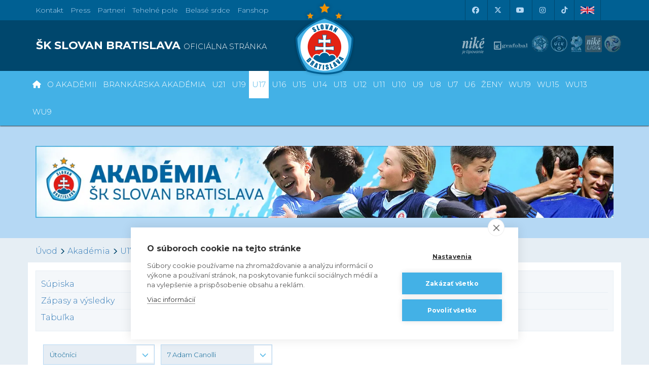

--- FILE ---
content_type: text/html; charset=utf-8
request_url: https://www.skslovan.com/akademia/U17-Adam_Canolli
body_size: 19798
content:
<!DOCTYPE html>
<html lang="sk">
  <head>
<meta charset="utf-8">
<meta http-equiv="X-UA-Compatible" content="IE=edge">
<meta name="viewport" content="width=device-width, initial-scale=1">
<!-- The above 3 meta tags *must* come first in the head; any other head content must come *after* these tags -->
<meta name="author" content="">
<link rel="apple-touch-icon" sizes="180x180" href="https://skslovan.b-cdn.net/apple-touch-icon.png">
<link rel="icon" type="image/png" sizes="32x32" href="https://skslovan.b-cdn.net/favicon-32x32.png">
<link rel="icon" type="image/png" sizes="16x16" href="https://skslovan.b-cdn.net/favicon-16x16.png">
<link rel="manifest" href="https://skslovan.b-cdn.net/site.webmanifest">
<link rel="mask-icon" href="https://skslovan.b-cdn.net/safari-pinned-tab.svg" color="#5bbad5">
<meta name="msapplication-TileColor" content="#43b1e6">
<meta name="theme-color" content="#43b1e6">

<title>ŠK Slovan Bratislava - oficiálna www stránka futbalového klubu</title>
<meta name="description" content="ŠK Slovan Bratislava je najúspešnejší slovenský futbalový klub. 
    V súčasnosti má na konte 30 majstrovských titulov.
    Domáce zápasy hráva na štadióne Tehelné Pole. 
    V aktuálnej sezóne sa belasí prvý krát prebojovali do hlavnej súťaže UEFA Champions League." />

    
<!--//META TAGS//-->
    
<link rel="alternate" hreflang="sk" href="https://www.skslovan.com/" />
<link rel="alternate" hreflang="en" href="https://en.skslovan.com/" />

<script>
    var SiteLang = '';
</script>


<!-- Google Tag Manager -->
<script>
    (function(w,d,s,l,i){w[l]=w[l]||[];w[l].push({'gtm.start':
    new Date().getTime(),event:'gtm.js'});var f=d.getElementsByTagName(s)[0],
    j=d.createElement(s),dl=l!='dataLayer'?'&l='+l:'';j.async=true;j.src=
    'https://www.googletagmanager.com/gtm.js?id='+i+dl;f.parentNode.insertBefore(j,f);
    })(window,document,'script','dataLayer','GTM-NFDL6NK');
</script>
<!-- End Google Tag Manager -->

<!-- Bootstrap core CSS -->
<link href="//skslovan.b-cdn.net/css/2509171528/bootstrap.min.css" rel="stylesheet" type="text/css" />
<link href="//skslovan.b-cdn.net/css/2509171528/slick.min.css" rel="stylesheet" type="text/css" />
<link href="//skslovan.b-cdn.net/css/2509171528/bootstrap-datepicker3.min.css" rel="stylesheet" type="text/css" />
<link type="text/css" rel="stylesheet" href="https://cdnjs.cloudflare.com/ajax/libs/bootstrap-select/1.12.2/css/bootstrap-select.min.css" />

<!-- Bootstrap theme -->
<!--link href="//skslovan.b-cdn.net/css/bootstrap-theme.min.css" rel="stylesheet"-->
<!-- IE10 viewport hack for Surface/desktop Windows 8 bug -->
<link type="text/css" href="//skslovan.b-cdn.net/css/2509171528/ie10-viewport-bug-workaround.min.css" rel="stylesheet" />

<!-- Custom styles for this template -->
<!--link type="text/css" rel="stylesheet" href="https://maxcdn.bootstrapcdn.com/font-awesome/4.7.0/css/font-awesome.min.css" /-->
<!--script src="https://kit.fontawesome.com/f3305ca0c9.js" crossorigin="anonymous"></script-->
<link type="text/css" rel="stylesheet" href="https://cdnjs.cloudflare.com/ajax/libs/font-awesome/6.5.1/css/all.min.css" />
<link href="https://cdnjs.cloudflare.com/ajax/libs/ekko-lightbox/5.1.1/ekko-lightbox.min.css" rel="stylesheet">

<!--link rel="stylesheet" href="https://cdn.jsdelivr.net/npm/swiper@11/swiper-bundle.min.css" /-->

<link type="text/css" rel="stylesheet" href="//skslovan.b-cdn.net/css/2509171528/magnific-popup.min.css" />
<!--link type="text/css" rel="stylesheet" href="//skslovan.b-cdn.net/css/blueimp-gallery.min.css" -->
<!--link type="text/css" href="//skslovan.b-cdn.net/css/2509171528/photoswipe.min.css" rel="stylesheet">

<link type="text/css" rel="stylesheet" href="//skslovan.b-cdn.net/css/2509171528/default-skin/default-skin.min.css"--> 
<!--link type="text/css" rel="stylesheet" href="https://cdn.jsdelivr.net/jquery.jssocials/1.4.0/jssocials.css" />
<link type="text/css" rel="stylesheet" href="https://cdn.jsdelivr.net/jquery.jssocials/1.4.0/jssocials-theme-flat.css" /-->

<script src="//ajax.googleapis.com/ajax/libs/jquery/1.11.2/jquery.min.js"></script>

<link rel="stylesheet" type="text/css" href="//skslovan.b-cdn.net/css/2509171528/skslovan.com.css" />

<style>
    
        @media (min-width: 769px) {
            #topMenu .nav > li > a {
            padding-left: 2px;
            font-size: 11px;
            padding-right: 2px;
            }
        }
        @media (min-width: 990px) {
            #topMenu .nav > li > a {
            padding-left: 4px;
            font-size: 13px;
            padding-right: 4px;
            }
            #topMenu.navbar-fixed-top .nav {
            margin-left: 60px;
            }
        }
        @media (min-width: 1200px) {
            #topMenu .nav > li > a {
            padding-left: 6px;
            font-size: 15px;
            padding-right: 6px;
            }
        }
        @media (min-width: 1440px) {
            #topMenu .nav > li > a {
            padding-left: 8px;
            font-size: 18px;
            padding-right: 8px;
            }
        }
        #contentNavig {
            display: block !important
        }
        

        #sitePartners1 a {
            display: inline-block;
        }
        #sitePartners1 a img {
            height: 50px;
            opacity: 0.6;
            vertical-align: middle;
            transition: all 0.5s;
            -webkit-transition: all 0.5s;
        }
        #topHeader .sitePartners a.nike img {
//            width: 40px;
        }
        #topHeader .sitePartners a.mercedes {
        }
        #topHeader .sitePartners a.mercedes img {
            height: 70px;
        }
        #topHeader .sitePartners a.grafobal img {
            height: 70px;
            margin-left: 6px;
        }
        #topHeader .sitePartners a.phoenix img {
            margin-right: 10px;
        }
        .menu_Vstupenky span {
            position: absolute;
            display: none !important;
            top: -5px;
            left: 2px;
        }
        .menu_Vstupenky img {
            width: 30px;
        }

img[id^="adAdform"] {width: 100% !important; max-width: 100% !important; height: auto !important;}
.adform-adbox {width: 100% !important; max-width: 100% !important; height: auto !important;}

</style>
    
<!--script src="https://cdnjs.cloudflare.com/ajax/libs/vanilla-lazyload/8.0.1/lazyload.min.js"></script-->

<!-- HTML5 shim and Respond.js for IE8 support of HTML5 elements and media queries -->
<!--[if lt IE 9]>
  <script src="https://oss.maxcdn.com/html5shiv/3.7.3/html5shiv.min.js"></script>
  <script src="https://oss.maxcdn.com/respond/1.4.2/respond.min.js"></script>
<![endif]-->

<script type="application/ld+json">

    {
      "@context": "http://schema.org",
      "@type": "Organization",
      "url": "https://www.skslovan.com",
      "logo": "https://skslovan.b-cdn.net/images/Slovan_Bratislava_Stars_Logo.png",
      "name": "&Scaron;K Slovan Bratislava",
      "legalName": "&Scaron;K Slovan Bratislava futbal, a.s.",
      "foundingDate": 1919,
      "sameAs": [
        "http://www.facebook.com/SKSlovanBratislava1919",
        "http://twitter.com/skslovan",
        "http://www.youtube.com/user/SkSlovanOfficial",
        "https://www.instagram.com/skslovanbratislava"
      ]
    }

</script>
<!-- analytics old code

    var _gaq = _gaq || [];
    _gaq.push(['_setAccount', 'UA-256474-8']);
    _gaq.push(['_trackPageview']);

    (function() {
        var ga = document.createElement('script'); ga.type = 'text/javascript'; ga.async = true;
        ga.src = ('https:' == document.location.protocol ? 'https://ssl' : 'http://www') + '.google-analytics.com/ga.js';
        var s = document.getElementsByTagName('script')[0]; s.parentNode.insertBefore(ga, s);
    })();

-->
<script>

    window.lazySizesConfig = window.lazySizesConfig || {};
    window.lazySizesConfig.loadMode = 3;
    window.lazySizesConfig.init = false;

    
    

</script>

  </head>

  <body id="body">

  <!-- Google Tag Manager (noscript) -->
  <noscript><iframe src="https://www.googletagmanager.com/ns.html?id=GTM-NFDL6NK" height="0" width="0" style="display:none;visibility:hidden"></iframe></noscript>
  <!-- End Google Tag Manager (noscript) -->

<div id="topBar" class="hidden-print">
<div class="container">

  <div class="row">
    <div class="col-sm-6">
    <ul class="list-inline" style="max-height:40px; overflow: hidden;">
<li><a href="/klub/index.php?context=280" class="menu"><span class="lang_sk_">Kontakt</span><span class="lang_en_">Contact</span></a></li>
<li><a href="/klub/index.php?context=281" class="menu">Press</a></li>
<li><a href="/klub/index.php?context=282" class="menu"><span class="lang_sk_">Partneri</span><span class="lang_en_">Our Partners</span></a></li>
<li><a href="/klub/stadion.php" class="menu"><span class="lang_sk_">Tehelné pole</span><span class="lang_en_">New Stadium</span></a></li>
<li><a href="https://www.belasesrdce.com/" class="menu">Belasé srdce</a></li>
<li><a href="https://shop.skslovan.com/" class="menu">Fanshop</a></li>
    </ul>
    </div>
    <div class="col-sm-6 text-right">
    
  <div class="_dropdown pull-right lang-switch ">
      <div class="lang_sk_"><a href="/go.php?lang=en" class=""><img src="[data-uri]" alt="Slovensky" width="27" height="18" /></a></div>
      <div class="lang_en_"><a href="/go.php?lang=sk" class=""><img src="[data-uri]" alt="English" width="27" height="18" /></a></div>
    <!--button class="lang_sk_ btn dropdown-toggle flag sk-flag" type="button" data-toggle="dropdown"> SK
    <i class="glyphicon glyphicon-menu-down" ></i></button>
    <button class="lang_en_ btn dropdown-toggle flag uk-flag" type="button" data-toggle="dropdown"> EN
    <i class="glyphicon glyphicon-menu-down" ></i></button>
    <ul class="dropdown-menu">
      <li class="lang_sk_"><a href="/go.php?lang=en" class="flag uk-flag">EN</a></li>
      <li class="lang_en_"><a href="/go.php?lang=sk" class="flag sk-flag">SK</a></li>
    </ul-->
  </div>

    <a href="http://www.facebook.com/SKSlovanBratislava1919" aria-label="Facebook" target="_blank" class="links"><i class="fa-brands fa-facebook"></i></a>
    <a href="https://twitter.com/SKSlovan" target="_blank" aria-label="X (Twitter)"  class="links"><i class="fa-brands fa-x-twitter"></i></a>
    <a href="http://www.youtube.com/user/SkSlovanOfficial?blend=21&amp;ob=5" aria-label="Youtube"  target="_blank" class="links"><i class="fa-brands fa-youtube"></i></a>
    <a href="https://www.instagram.com/skslovanbratislava/" target="_blank" aria-label="Instagram"  class="links"><i class="fa-brands fa-instagram"></i></a>
    <a href="https://www.tiktok.com/@skslovanofficial" target="_blank" aria-label="Tiktok"  class="links"><i class="fa-brands fa-tiktok"></i></a>


    </div>
  </div>
    
</div>
</div>


<div id="topHeader" class="hidden-print hidden-xs">
<div class="container" role="main">
    <div class="row">
<div class="col-xs-6 col-sm-6 col-md-6" id="siteName">
    <a href="/" aria-label="ŠK SLOVAN BRATISLAVA logo"><h1>ŠK SLOVAN BRATISLAVA <small>oficiálna stránka</small></h1></a>
</div>
<div class="col-md-6 visible-lg visible-xl col-lg-4 sitePartners" id="sitePartners1">
    <a class="nike" href="http://www.nike.sk" target="_blank"><img class="partner" src="https://skslovan.b-cdn.net/design.2017/partner/_logo_partneri-nike-je-tipovanie-white.svg" alt="nike" /></a>
    <a class="grafobal" href="http://www.grafobal.sk" target="_blank"><img class="partner" src="https://skslovan.b-cdn.net/design.2017/partner/_logo_partneri-grafobal-white.svg" alt="grafobal" /></a>
    <!--a class="adidas" href="https://www.adidas.sk/futbal" target="_blank"><img class="partner" src="https://skslovan.b-cdn.net/design.2017/partner/_logo_partneri-adidas-white.svg" alt="adidas" /></a-->
    <!--a class="phoenix" href="http://www.phoenix.sk" target="_blank"><img class="partner" src="https://skslovan.b-cdn.net/design.2017/partner/_logo_partneri-phoenix-white.svg" alt="phoenix" /></a-->
    <!--a class="mercedes" href="https://www.mercedes-benz.sk/content/slovakia/mpc/mpc_slovakia_website/sk/home_mpc/passengercars.html" target="_blank"><img class="partner" src="https://skslovan.b-cdn.net/design.2017/partner/_logo_partneri-mercedes-white.svg" alt="Mercedes" /></a-->
</div>
<div class="col-md-6 visible-lg visible-xl visible-xl col-lg-2 sitePartners" id="sitePartners2">
<!--div class="visible-lg visible-xl col-md-6 col-lg-2 sitePartners" id="sitePartners2"-->
    <a href="http://www.futbalsfz.sk" target="_blank"><img class="partnerfutbal" src="[data-uri]"  style="border: 0; height: 33px; width: 33px; background: url(https://skslovan.b-cdn.net/design.2017/partner/logo_futbal_2025-09-v1.png) no-repeat; background-position: 0 -33px;" alt="SFZ" /></a>
    <a href="https://www.nikeliga.sk/text/8-ulk" target="_blank"><img class="partnerfutbal" src="[data-uri]"  style="border: 0; height: 33px; width: 34px; background: url(https://skslovan.b-cdn.net/design.2017/partner/logo_futbal_2025-09-v1.png) no-repeat; background-position: -40px -33px;" alt="ULK" /></a>
    <a href="http://www.ecaeurope.com/" target="_blank"><img class="partnerfutbal" src="[data-uri]"  style="border: 0; height: 33px; width: 25px; background: url(https://skslovan.b-cdn.net/design.2017/partner/logo_futbal_2025-09-v1.png) no-repeat; background-position: -80px -33px;" alt="ECA" /></a>
    <a href="http://www.nikeliga.sk" target="_blank"><img class="partnerfutbal" src="[data-uri]"  style="border: 0; height: 33px; width: 34px; background: url(https://skslovan.b-cdn.net/design.2017/partner/logo_futbal_2025-09-v1.png) no-repeat; background-position: -111px -33px;" alt="Nike Liga" /></a>
    <a href="https://www.r-gol.com/sk" target="_blank"><img class="partnerfutbal" src="[data-uri]"  style="border: 0; height: 33px; width: 34px; background: url(https://skslovan.b-cdn.net/design.2017/partner/logo_futbal_2025-09-v1.png) no-repeat; background-position: -145px -33px;" alt="R-Gol" /></a>
</div>
    </div>
    <div id="siteLogo" class="siteLogo"><a aria-label="ŠK SLOVAN Bratislava logo" href="/"></a><!--img src="https://skslovan.b-cdn.net/design.2017/SK-SLOVAN-logo.png" alt="" /--></div>
</div>
</div>

  <nav id="topMenu" class="navbar yamm navbar-slovan hidden-print" role="navigation">
    <div class="container siteLogoSmallWrap">
       <a href="/" aria-label="ŠK SLOVAN Bratislava logo"><div id="siteLogoSmall"  class="siteLogo"></div></a>
    </div>
   <div class="siteNameWrap hidden-xs">
        <div class="container">
            <div class="siteName">
        <h1>ŠK SLOVAN BRATISLAVA <small>oficiálna stránka</small></h1>
        </div>
        </div>
    </div>
    <div class="topMenuWrap">
    <div class="container">
      <div class="navbar-header">
        <a href="/" id="siteLogoSmall2"  class="siteLogo visible-xs"></a>
        <a class="navbar-brand visible-xs" href="/">ŠK SLOVAN BRATISLAVA <small>oficiálna stránka</small></a>
        <button type="button" class="navbar-toggle collapsed" data-toggle="collapse" data-target=".navbar-collapse">
          <span class="sr-only">Toggle navigation</span>
          <span class="icon-bar"></span>
          <span class="icon-bar"></span>
          <span class="icon-bar"></span>
        </button>
      </div>
      <div class="navbar-collapse collapse">
        <ul class="visible-xs lang-switch ">
      <li class="lang_sk_"><a href="/go.php?lang=en" class="flag uk-flag">English version</a></li>
      <li class="lang_en_"><a href="/go.php?lang=sk" class="flag sk-flag">Slovensky</a></li>
        </ul>
        <ul class="nav navbar-nav lang root_264">
        <li><a href="/" class="main-menu menu_ "><span></span><i class="fa fa-home"></i></a></li><li><a href="index.php?context=320" class="main-menu menu_O_AkadCmii "><span></span>O Akadémii</a></li><li><a href="https://www.skslovan.com/clanok6895-SK_Slovan_oficialne_predstavil_vlastnu_brankarsku_akademiu.htm" class="main-menu menu_Brankrska_AkadCmia "><span></span>Brankárska Akadémia</a></li><li class="dropdown yamm"><a href="/akademia/supiska.php?hrac=supiska.U21" class="main-menu menu_U21 dropdown-toggle " role="button" aria-haspopup="true" aria-expanded="false"  data-toggle="dropdown"><span></span>U21</a><ul class="dropdown-menu"><div class="row"><div class="col-xs-12"><li class="link"><a href="/akademia/supiska.php?hrac=supiska.U21"><i class="glyphicon glyphicon-menu-right"></i>Súpiska</a></li><li class="link"><a href="/akademia/zapasy.php?liga=2L"><i class="glyphicon glyphicon-menu-right"></i>Zápasy a výsledky</a></li><li class="link"><a href="/akademia/tabulka.php?liga=2L"><i class="glyphicon glyphicon-menu-right"></i>Tabuľka</a></li></div></div></ul></li><li class="dropdown yamm"><a href="/akademia/supiska.php?hrac=supiska.U19" class="main-menu menu_U19 dropdown-toggle " role="button" aria-haspopup="true" aria-expanded="false"  data-toggle="dropdown"><span></span>U19</a><ul class="dropdown-menu"><div class="row"><div class="col-xs-12"><li class="link"><a href="/akademia/supiska.php?hrac=supiska.U19"><i class="glyphicon glyphicon-menu-right"></i>Súpiska</a></li><li class="link"><a href="/akademia/zapasy.php?liga=U19"><i class="glyphicon glyphicon-menu-right"></i>Zápasy a výsledky</a></li><li class="link"><a href="/akademia/tabulka.php?liga=U19"><i class="glyphicon glyphicon-menu-right"></i>Tabuľka</a></li></div></div></ul></li><li class="dropdown yamm"><a href="/akademia/supiska.php?hrac=supiska.U17" class="main-menu menu_U17 active dropdown-toggle " role="button" aria-haspopup="true" aria-expanded="false"  data-toggle="dropdown"><span></span>U17</a><ul class="dropdown-menu"><div class="row"><div class="col-xs-12"><li class="link"><a href="/akademia/supiska.php?hrac=supiska.U17"><i class="glyphicon glyphicon-menu-right"></i>Súpiska</a></li><li class="link"><a href="/akademia/zapasy.php?liga=U17"><i class="glyphicon glyphicon-menu-right"></i>Zápasy a výsledky</a></li><li class="link"><a href="/akademia/tabulka.php?liga=U17"><i class="glyphicon glyphicon-menu-right"></i>Tabuľka</a></li></div></div></ul></li><li class="dropdown yamm"><a href="/akademia/supiska.php?hrac=supiska.U16" class="main-menu menu_U16 dropdown-toggle " role="button" aria-haspopup="true" aria-expanded="false"  data-toggle="dropdown"><span></span>U16</a><ul class="dropdown-menu"><div class="row"><div class="col-xs-12"><li class="link"><a href="/akademia/supiska.php?hrac=supiska.U16"><i class="glyphicon glyphicon-menu-right"></i>Súpiska</a></li><li class="link"><a href="/akademia/zapasy.php?liga=U16"><i class="glyphicon glyphicon-menu-right"></i>Zápasy a výsledky</a></li><li class="link"><a href="/akademia/tabulka.php?liga=U16"><i class="glyphicon glyphicon-menu-right"></i>Tabuľka</a></li></div></div></ul></li><li class="dropdown yamm"><a href="/akademia/supiska.php?hrac=supiska.U15" class="main-menu menu_U15 dropdown-toggle " role="button" aria-haspopup="true" aria-expanded="false"  data-toggle="dropdown"><span></span>U15</a><ul class="dropdown-menu"><div class="row"><div class="col-xs-12"><li class="link"><a href="/akademia/supiska.php?hrac=supiska.U15"><i class="glyphicon glyphicon-menu-right"></i>Súpiska</a></li><li class="link"><a href="/akademia/zapasy.php?liga=U15"><i class="glyphicon glyphicon-menu-right"></i>Zápasy a výsledky</a></li><li class="link"><a href="/akademia/tabulka.php?liga=U15"><i class="glyphicon glyphicon-menu-right"></i>Tabuľka</a></li></div></div></ul></li><li class="dropdown yamm"><a href="/akademia/supiska.php?hrac=supiska.U14" class="main-menu menu_U14 dropdown-toggle " role="button" aria-haspopup="true" aria-expanded="false"  data-toggle="dropdown"><span></span>U14</a><ul class="dropdown-menu"><div class="row"><div class="col-xs-12"><li class="link"><a href="/akademia/supiska.php?hrac=supiska.U14"><i class="glyphicon glyphicon-menu-right"></i>Súpiska</a></li><li class="link"><a href="/akademia/zapasy.php?liga=U14"><i class="glyphicon glyphicon-menu-right"></i>Zápasy a výsledky</a></li><li class="link"><a href="/akademia/tabulka.php?liga=U14"><i class="glyphicon glyphicon-menu-right"></i>Tabuľka</a></li></div></div></ul></li><li class="dropdown yamm"><a href="/akademia/supiska.php?hrac=supiska.U13" class="main-menu menu_U13 dropdown-toggle " role="button" aria-haspopup="true" aria-expanded="false"  data-toggle="dropdown"><span></span>U13</a><ul class="dropdown-menu"><div class="row"><div class="col-xs-12"><li class="link"><a href="/akademia/supiska.php?hrac=supiska.U13"><i class="glyphicon glyphicon-menu-right"></i>Súpiska</a></li><li class="link"><a href="/akademia/zapasy.php?liga=U13"><i class="glyphicon glyphicon-menu-right"></i>Zápasy a výsledky</a></li><li class="link"><a href="/akademia/tabulka.php?liga=U13"><i class="glyphicon glyphicon-menu-right"></i>Tabuľka</a></li></div></div></ul></li><li class="dropdown yamm"><a href="/akademia/supiska.php?hrac=supiska.U12" class="main-menu menu_U12 dropdown-toggle " role="button" aria-haspopup="true" aria-expanded="false"  data-toggle="dropdown"><span></span>U12</a><ul class="dropdown-menu"><div class="row"><div class="col-xs-12"><li class="link"><a href="/akademia/supiska.php?hrac=supiska.U12"><i class="glyphicon glyphicon-menu-right"></i>Súpiska</a></li><li class="link"><a href="/akademia/zapasy.php?liga=U12"><i class="glyphicon glyphicon-menu-right"></i>Zápasy a výsledky</a></li><li class="link"><a href="/akademia/tabulka.php?liga=U12"><i class="glyphicon glyphicon-menu-right"></i>Tabuľka</a></li></div></div></ul></li><li class="dropdown yamm"><a href="/akademia/supiska.php?hrac=supiska.U11" class="main-menu menu_U11 dropdown-toggle " role="button" aria-haspopup="true" aria-expanded="false"  data-toggle="dropdown"><span></span>U11</a><ul class="dropdown-menu"><div class="row"><div class="col-xs-12"><li class="link"><a href="/akademia/supiska.php?hrac=supiska.U11"><i class="glyphicon glyphicon-menu-right"></i>Súpiska</a></li></div></div></ul></li><li class="dropdown yamm"><a href="/akademia/supiska.php?hrac=supiska.U10" class="main-menu menu_U10 dropdown-toggle " role="button" aria-haspopup="true" aria-expanded="false"  data-toggle="dropdown"><span></span>U10</a><ul class="dropdown-menu"><div class="row"><div class="col-xs-12"><li class="link"><a href="/akademia/supiska.php?hrac=supiska.U10"><i class="glyphicon glyphicon-menu-right"></i>Súpiska</a></li></div></div></ul></li><li class="dropdown yamm"><a href="/akademia/supiska.php?hrac=supiska.U9" class="main-menu menu_U9 dropdown-toggle " role="button" aria-haspopup="true" aria-expanded="false"  data-toggle="dropdown"><span></span>U9</a><ul class="dropdown-menu"><div class="row"><div class="col-xs-12"><li class="link"><a href="/akademia/supiska.php?hrac=supiska.U9"><i class="glyphicon glyphicon-menu-right"></i>Súpiska</a></li></div></div></ul></li><li class="dropdown yamm"><a href="/akademia/supiska.php?hrac=supiska.U8" class="main-menu menu_U8 dropdown-toggle " role="button" aria-haspopup="true" aria-expanded="false"  data-toggle="dropdown"><span></span>U8</a><ul class="dropdown-menu"><div class="row"><div class="col-xs-12"><li class="link"><a href="/akademia/supiska.php?hrac=supiska.U8"><i class="glyphicon glyphicon-menu-right"></i>Súpiska</a></li></div></div></ul></li><li class="dropdown yamm"><a href="/akademia/supiska.php?hrac=supiska.U7" class="main-menu menu_U7 dropdown-toggle " role="button" aria-haspopup="true" aria-expanded="false"  data-toggle="dropdown"><span></span>U7</a><ul class="dropdown-menu"><div class="row"><div class="col-xs-12"><li class="link"><a href="/akademia/supiska.php?hrac=supiska.U7"><i class="glyphicon glyphicon-menu-right"></i>Súpiska</a></li></div></div></ul></li><li class="dropdown yamm"><a href="/akademia/supiska.php?hrac=supiska.U6" class="main-menu menu_U6 dropdown-toggle " role="button" aria-haspopup="true" aria-expanded="false"  data-toggle="dropdown"><span></span>U6</a><ul class="dropdown-menu"><div class="row"><div class="col-xs-12"><li class="link"><a href="/akademia/supiska.php?hrac=supiska.U6"><i class="glyphicon glyphicon-menu-right"></i>Súpiska</a></li></div></div></ul></li><li class="dropdown yamm"><a href="/akademia/supiska.php?hrac=supiska.ZENY" class="main-menu menu_eny dropdown-toggle " role="button" aria-haspopup="true" aria-expanded="false"  data-toggle="dropdown"><span></span>Ženy</a><ul class="dropdown-menu"><div class="row"><div class="col-xs-12"><li class="link"><a href="/akademia/supiska.php?hrac=supiska.ZENY"><i class="glyphicon glyphicon-menu-right"></i>Súpiska</a></li><li class="link"><a href="/akademia/zapasy.php?liga=ZENY"><i class="glyphicon glyphicon-menu-right"></i>Zápasy a výsledky</a></li><li class="link"><a href="/akademia/tabulka.php?liga=ZENY"><i class="glyphicon glyphicon-menu-right"></i>Tabuľka</a></li></div></div></ul></li><li class="dropdown yamm"><a href="/akademia/supiska.php?hrac=supiska.WU19" class="main-menu menu_WU19 dropdown-toggle " role="button" aria-haspopup="true" aria-expanded="false"  data-toggle="dropdown"><span></span>WU19</a><ul class="dropdown-menu"><div class="row"><div class="col-xs-12"><li class="link"><a href="/akademia/supiska.php?hrac=supiska.WU19"><i class="glyphicon glyphicon-menu-right"></i>Súpiska</a></li><li class="link"><a href="/akademia/zapasy.php?liga=WU19"><i class="glyphicon glyphicon-menu-right"></i>Zápasy a výsledky</a></li><li class="link"><a href="/akademia/tabulka.php?liga=WU19"><i class="glyphicon glyphicon-menu-right"></i>Tabuľka</a></li></div></div></ul></li><li class="dropdown yamm"><a href="/akademia/supiska.php?hrac=supiska.WU15" class="main-menu menu_WU15 dropdown-toggle " role="button" aria-haspopup="true" aria-expanded="false"  data-toggle="dropdown"><span></span>WU15</a><ul class="dropdown-menu"><div class="row"><div class="col-xs-12"><li class="link"><a href="/akademia/supiska.php?hrac=supiska.WU15"><i class="glyphicon glyphicon-menu-right"></i>Súpiska</a></li><li class="link"><a href="/akademia/zapasy.php?liga=WU15"><i class="glyphicon glyphicon-menu-right"></i>Zápasy a výsledky</a></li><li class="link"><a href="/akademia/tabulka.php?liga=WU15"><i class="glyphicon glyphicon-menu-right"></i>Tabuľka</a></li></div></div></ul></li><li class="dropdown yamm"><a href="/akademia/supiska.php?hrac=supiska.WU13" class="main-menu menu_WU13 dropdown-toggle " role="button" aria-haspopup="true" aria-expanded="false"  data-toggle="dropdown"><span></span>WU13</a><ul class="dropdown-menu"><div class="row"><div class="col-xs-12"><li class="link"><a href="/akademia/supiska.php?liga=WU13"><i class="glyphicon glyphicon-menu-right"></i>Súpiska</a></li></div></div></ul></li><li class="dropdown yamm"><a href="index.php?context=566" class="main-menu menu_WU9 dropdown-toggle " role="button" aria-haspopup="true" aria-expanded="false"  data-toggle="dropdown"><span></span>WU9</a><ul class="dropdown-menu"><div class="row"><div class="col-xs-12"><li class="link"><a href="/akademia/supiska.php?liga=WU9"><i class="glyphicon glyphicon-menu-right"></i>Súpiska</a></li></div></div></ul></li>
<!-- content sk.264.6.HTML_SITE_MENU generated @ 26.01.2026 14:45:09/akademia/gamecenter.php?gameID=20969&league=U17-202526&type=news--><!--cached-->
        </ul>
      </div>
      </div>
    </div>
  </nav>


<section class="bannerPlaceHolder hidden-print"><div class="container theme-showcase" role="main"><div class="_row hidden-print">
    <div class="hidden-print _box mozaikabox_13" data-id="TEST" id="mozaika_detail_13-1-1">
<a href="/akademia/index.php?context=320" target="_blank"><!--img 
data-sizes="auto"
src="https://skslovan.b-cdn.net/_obrazky/460x230/4/23172.jpg"
data-src="https://skslovan.b-cdn.net/_obrazky/460x230/4/23172.jpg"
data-srcset="//skslovan.b-cdn.net/_obrazky/360x180/4/23172.jpg 360w, //skslovan.b-cdn.net/_obrazky/460x230/4/23172.jpg 460w, //skslovan.b-cdn.net/_obrazky/600x300/4/23172.jpg 600w, //skslovan.b-cdn.net/_obrazky/720x360/4/23172.jpg 768w, //skslovan.b-cdn.net/_obrazky/top.2017/4/23172.jpg 970w, //skslovan.b-cdn.net/_obrazky/full/4/23172.jpg 1200w, //skslovan.b-cdn.net/_obrazky/full/4/23172.jpg 1440w
"
alt="" class="lazyload img-responsive" style="width: 100%;" /--><img src="https://skslovan.b-cdn.net/_obrazky/full/4/23172.jpg" class="img-responsive img-fluid" alt=""/></a>
</div>

</div>

</div></section>
<div class="container_fluid silver hidden-print _site" id="wrapBreadcumb">
<div class="container">
<div class="row">
    <div class="col-xs-12">
<div id="breadcumb" ><a href="/index.php">&Uacute;vod</a> <i class="glyphicon glyphicon-menu-right"></i> <a href="/akademia/">Akadémia</a> <i class="glyphicon glyphicon-menu-right"></i> <a href="#/akademia/supiska.php?hrac=supiska.U17">U17</a> <i class="glyphicon glyphicon-menu-right"></i> <a href="/akademia/supiska.php?hrac=supiska.U17&1">Súpiska</a></div>
    </div>
</div>
</div>
</div>
<div class="container_fluid silver hidden-print _site">
<div data="site" class="container white white" id="context_-1">
<div class="row">

    <div class="col-xs-12" id="contentNavig">
<div class="SecondLevelNavig">
<div class="li1 li1_433_" ><a href="/akademia/supiska.php?hrac=supiska.U17">Súpiska</a></div>
<div class="li1 li1_434_" ><a href="/akademia/zapasy.php?liga=U17">Zápasy a výsledky</a></div>
<div class="li1 li1_435_" ><a href="/akademia/tabulka.php?liga=U17">Tabuľka</a></div>

</div>


    </div>
    <div class="col-xs-12" id="contentBody">

<!-- ########## start of body ########### -->
<style>
.portret a img {
    margin: 0 auto;
}
.hrac_dotaznik .hrac_pozicia {
    font-size: 150%;
    font-weight: 600;
}
</style>

<form>
<div class="row" id="hraciSelect">
<div class="col-xs-12">
<select readonly id="hraciPozicie" name="position" class="selectpicker"><option value="-1">Vsetky pozicie</option><option  value="B">Brankári</option><option  value="O">Obrancovia</option><option  value="S">Stredopoliari</option><option selected value="U">Útočníci</option><option  value="H">Hráči</option><option  value="X">Realizačný tím</option></select>
&nbsp;
<select id="hraciMena" name="player" class="selectpicker"><option value="-1">vyberte meno</option><option  value="U17-Jakub_Bujdak" data-value="1966" class="optionHrac" data-post="B"> Jakub Bujdák</option><option  value="U17-David_Libak" data-value="1957" class="optionHrac" data-post="O"> David Libák </option><option  value="U17-Martin_Gendiar" data-value="1937" class="optionHrac" data-post="S">6 Martin Gendiar</option><option  value="U17-Patrik_Kodhaj" data-value="1380" class="optionHrac" data-post="S">18 Patrik Kodhaj</option><option  value="U17-Alex_Kotucek" data-value="1622" class="optionHrac" data-post="S">9 Alex Kotúček</option><option  value="U17-Jakub_Kuchar" data-value="1623" class="optionHrac" data-post="S">15 Jakub Kuchár</option><option selected value="U17-Adam_Canolli" data-value="787" class="optionHrac" data-post="U">7 Adam Canolli</option><option  value="U17-Jaroslav_Jarosinec" data-value="1691" class="optionHrac" data-post="U">19 Jaroslav Jarošinec</option><option  value="U17-Balint_Kireth" data-value="1527" class="optionHrac" data-post="U">11 Bálint Kireth</option><option  value="U17-Simon_Peter_Rusek" data-value="1062" class="optionHrac" data-post="U">16 Šimon Peter Rúsek</option><option  value="U17-Marian_Bochnovic" data-value="1522" class="optionHrac" data-post="X"> Marian Bochnovič</option><option  value="U17-Zdenko_Iskra" data-value="1300" class="optionHrac" data-post="X"> Zdenko Iskra</option><option  value="U17-Eugen_Varga" data-value="430" class="optionHrac" data-post="X"> Eugen Varga</option><option  value="U17-Peter_Boros" data-value="1235" class="optionHrac" data-post="X"> Peter Boroš</option><option  value="U17-Marek_Balaz" data-value="1523" class="optionHrac" data-post="X"> Marek Baláž</option><option  value="U17-Marek_Nemec" data-value="1936" class="optionHrac" data-post="X"> Marek Nemec</option><option  value="U17-Robert_Diosi" data-value="1694" class="optionHrac" data-post="X"> Robert Dioši</option><option  value="U17-Dusan_Svehlak" data-value="645" class="optionHrac" data-post="X"> Dušan Švehlák</option><option  value="U17-Julka_Vargova" data-value="1886" class="optionHrac" data-post="X"> Julka Vargová</option></select>
<input type="hidden" name="team" id="team" value="U17" />
</div>
</div>
</div>
</form>

<a name="profil"></a>
<div class="row">
<div class="col-xs-8 col-xs-offset-2 col-sm-4 col-sm-offset-0 HracProfil2">
<div class="portret"><a href="https://skslovan.b-cdn.net/_obrazky/hraci/png/787.png?202310042037"><img src="https://skslovan.b-cdn.net/_obrazky/hraci/png-300/787.png?202310042037" class="img-responsive" alt="Adam Canolli" /></a></div>
</div>
<div class="col-xs-8 col-xs-offset-2 col-sm-8 col-sm-offset-0">

<div class="HracProfil2">
    <div class="meno">Adam <span>Canolli</span></div>
</div>
<div class=" HracUdaje2">

    <div class="udaj {HAS_JERSEY}"><label>Číslo dresu:</label> 7</div>
    <div class="udaj {HAS_POST}"><label>Post:</label> Útočník</div>
    <div class="udaj {HAS_DATE}"><label>Dátum narodenia:</label> 03.03.2007 (17 rokov)</div>
    <div class="udaj {HAS_PLACE}"><label>Miesto narodenia:</label> Bratislava</div>
    <div class="udaj {HAS_COUNTRY}"><label>Krajina:</label> <img src="//skslovan.b-cdn.net/css/flags/4x3/sk.svg" class="flag" /> Slovensko</div>
    <div class="udaj hidden"><label>V Slovane od:</label></div>
    <div class="udaj hidden"><label>Reprezentácia:</label></div>

        <div class="udaje {HAS_DOTAZNIK}"></div>

</div>
</div>
</div>

<!--a name="profil"></a>
<div class="row">
<div class="col-xs-12 HracProfil HracProfilReal2">
<div class="portret"><a href="https://skslovan.b-cdn.net/_obrazky/hraci/png-300/787.png?202310042037"><img src="https://skslovan.b-cdn.net/_obrazky/hraci/png-300/787.png?202310042037" class="img-responsive" alt="Adam Canolli" /></a></div>
<div class="meno">Adam Canolli <span class="dres">7</span></div>
<div class="udaj_real">Útočník</div>
</div>


<div class="row">
<div class="col-xs-12 col-sm-6 col-md-5 HracUdaje">

<div class="udaj"><label>Dátum narodenia:</label> 03.03.2007 (17 rokov)</div>
<div class="udaj"><label>Miesto narodenia:</label> Bratislava</div>
<div class="udaj"><label>Krajina:</label> <img src="//skslovan.b-cdn.net/css/flags/4x3/sk.svg" class="flag" /> Slovensko</div>
<div class="udaj"><label>:</label></div>
<div class="udaj"><label>Reprezentácia:</label></div>

</div-->


<!-- ##########  end of body  ########### -->

    </div>
</div>
</div>
</div>

    
    
<section id="Novinky" class="hidden-print ">
<div class="container theme-showcase" role="main">
    <h2 class="sectionName"><span>Neprehliadnite</span><hr>  </h2>
    <div class="row" id="newsData">
<div class="clearfix visible-xs-block"></div>
<div class="spravy_listing">
<div class="articleNews col-lg-4 col-md-6 col-sm-12" data-sort="14" data-newsid="13037" >
<div class="article" data-newsid="13037" data-TEST="top.2017">
<!-- src="https://skslovan.b-cdn.net/_obrazky/top.2017/13/1187853.jpg?202504291947" -->
    <a href="/clanok13037-Nove_terminy_Slovan_Stadium_Tour_v_roku_2026.htm" aria-label="Nové termíny Slovan Stadium Tour v roku 2026" class="image"><img class="img-responsive lazyload" 
            data-src="https://skslovan.b-cdn.net/_obrazky/460x230/13/1187853.jpg?202504291947"
            data-sizes="auto"
            data-srcset="//skslovan.b-cdn.net/_obrazky/360x180/13/1187853.jpg?202504291947 300w, //skslovan.b-cdn.net/_obrazky/460x230/13/1187853.jpg?202504291947 460w, //skslovan.b-cdn.net/_obrazky/600x300/13/1187853.jpg?202504291947 600w, //skslovan.b-cdn.net/_obrazky/720x360/13/1187853.jpg?202504291947 720w, //skslovan.b-cdn.net/_obrazky/460x230/13/1187853.jpg?202504291947 980w, //skslovan.b-cdn.net/_obrazky/360x180/13/1187853.jpg?202504291947 1200w, //skslovan.b-cdn.net/_obrazky/460x230/13/1187853.jpg?202504291947 1440w
            "
            sizes="auto"
            srcset="//skslovan.b-cdn.net/_obrazky/360x180/13/1187853.jpg?202504291947 300w, //skslovan.b-cdn.net/_obrazky/460x230/13/1187853.jpg?202504291947 460w, //skslovan.b-cdn.net/_obrazky/600x300/13/1187853.jpg?202504291947 600w, //skslovan.b-cdn.net/_obrazky/720x360/13/1187853.jpg?202504291947 720w, //skslovan.b-cdn.net/_obrazky/460x230/13/1187853.jpg?202504291947 980w, //skslovan.b-cdn.net/_obrazky/360x180/13/1187853.jpg?202504291947 1200w, //skslovan.b-cdn.net/_obrazky/460x230/13/1187853.jpg?202504291947 1440w
            "
            alt="" /></a>
    <a href="/clanok13037-Nove_terminy_Slovan_Stadium_Tour_v_roku_2026.htm" aria-label="Nové termíny Slovan Stadium Tour v roku 2026"><div class="slovan-link-white"></div></a>
    <div class="articleDateTags">
            <div class="slovan-icon-date"></div> 25.01.2026 
                &nbsp;
            <div class="slovan-icon-tags"></div> <a href="/spravy/314-Fanusikovia">Fanúšikovia</a>
    </div>
    <div class="articleTitle">
            <a href="/clanok13037-Nove_terminy_Slovan_Stadium_Tour_v_roku_2026.htm" aria-label="Nové termíny Slovan Stadium Tour v roku 2026">
                Nové termíny Slovan Stadium Tour v roku 2026
        <div class="ikonaSprava ikona_textt"><div class="slovan-icon slovan-icon-inverse slovan-icon-article"></div></div>
        <div class="ikonaSprava ikona_videof"><div class="slovan-icon slovan-icon-inverse slovan-icon-video"></div></div>
        <div class="ikonaSprava ikona_fotof"><div class="slovan-icon slovan-icon-inverse slovan-icon-camera"></div></div>
            </a>
    </div>
    <div class="articlePerex">
                
    </div>
</div>
</div>
<div class="articleNews col-lg-4 col-md-6 col-sm-12" data-sort="2" data-newsid="13033" >
<div class="article" data-newsid="13033" data-TEST="top.2017">
<!-- src="https://skslovan.b-cdn.net/_obrazky/top.2017/14/1494862.jpg?202601141725" -->
    <a href="https://www.youtube.com/watch?v=WDhwGxx_U0I" aria-label="Na Tehelnom poli – Podcast #3 | Boris Kitka a Roman Švantner" class="image"><img class="img-responsive lazyload" 
            data-src="https://skslovan.b-cdn.net/_obrazky/460x230/14/1494862.jpg?202601141725"
            data-sizes="auto"
            data-srcset="//skslovan.b-cdn.net/_obrazky/360x180/14/1494862.jpg?202601141725 300w, //skslovan.b-cdn.net/_obrazky/460x230/14/1494862.jpg?202601141725 460w, //skslovan.b-cdn.net/_obrazky/600x300/14/1494862.jpg?202601141725 600w, //skslovan.b-cdn.net/_obrazky/720x360/14/1494862.jpg?202601141725 720w, //skslovan.b-cdn.net/_obrazky/460x230/14/1494862.jpg?202601141725 980w, //skslovan.b-cdn.net/_obrazky/360x180/14/1494862.jpg?202601141725 1200w, //skslovan.b-cdn.net/_obrazky/460x230/14/1494862.jpg?202601141725 1440w
            "
            sizes="auto"
            srcset="//skslovan.b-cdn.net/_obrazky/360x180/14/1494862.jpg?202601141725 300w, //skslovan.b-cdn.net/_obrazky/460x230/14/1494862.jpg?202601141725 460w, //skslovan.b-cdn.net/_obrazky/600x300/14/1494862.jpg?202601141725 600w, //skslovan.b-cdn.net/_obrazky/720x360/14/1494862.jpg?202601141725 720w, //skslovan.b-cdn.net/_obrazky/460x230/14/1494862.jpg?202601141725 980w, //skslovan.b-cdn.net/_obrazky/360x180/14/1494862.jpg?202601141725 1200w, //skslovan.b-cdn.net/_obrazky/460x230/14/1494862.jpg?202601141725 1440w
            "
            alt="" /></a>
    <a href="https://www.youtube.com/watch?v=WDhwGxx_U0I" aria-label="Na Tehelnom poli – Podcast #3 | Boris Kitka a Roman Švantner"><div class="slovan-link-white"></div></a>
    <div class="articleDateTags">
            <div class="slovan-icon-date"></div> 14.01.2026 
                &nbsp;
            <div class="slovan-icon-tags"></div> <a href="/spravy/317-Slovan_TV">Slovan TV</a>
    </div>
    <div class="articleTitle">
            <a href="https://www.youtube.com/watch?v=WDhwGxx_U0I" aria-label="Na Tehelnom poli – Podcast #3 | Boris Kitka a Roman Švantner">
                Na Tehelnom poli – Podcast #3 | Boris Kitka a Roman Švantner
        <div class="ikonaSprava ikona_textf"><div class="slovan-icon slovan-icon-inverse slovan-icon-article"></div></div>
        <div class="ikonaSprava ikona_videot"><div class="slovan-icon slovan-icon-inverse slovan-icon-video"></div></div>
        <div class="ikonaSprava ikona_fotof"><div class="slovan-icon slovan-icon-inverse slovan-icon-camera"></div></div>
            </a>
    </div>
    <div class="articlePerex">
                V treťom diele slovanistického podcastu Na Tehelnom poli sme privítali trénerov Borisa Kitku a Romana Švantnera, ktorí fanúšikom priblížili, ako bude vyzerať príprava belasých, a zároveň prezradili zaujímavé detaily z oblasti testovania hráčov a práce realizačného tímu v prípravnom období.
    </div>
</div>
</div>
<div class="clearfix visible-md-block"></div><div class="articleNews col-lg-4 col-md-6 col-sm-12" data-sort="42" data-newsid="13030" >
<div class="article" data-newsid="13030" data-TEST="top.2017">
<!-- src="https://skslovan.b-cdn.net/_obrazky/top.2017/21/1494677.jpg?202601141019" -->
    <a href="https://www.youtube.com/watch?v=CHt5t0GY8D8" aria-label="POSILA | Svetozar Marković" class="image"><img class="img-responsive lazyload" 
            data-src="https://skslovan.b-cdn.net/_obrazky/460x230/21/1494677.jpg?202601141019"
            data-sizes="auto"
            data-srcset="//skslovan.b-cdn.net/_obrazky/360x180/21/1494677.jpg?202601141019 300w, //skslovan.b-cdn.net/_obrazky/460x230/21/1494677.jpg?202601141019 460w, //skslovan.b-cdn.net/_obrazky/600x300/21/1494677.jpg?202601141019 600w, //skslovan.b-cdn.net/_obrazky/720x360/21/1494677.jpg?202601141019 720w, //skslovan.b-cdn.net/_obrazky/460x230/21/1494677.jpg?202601141019 980w, //skslovan.b-cdn.net/_obrazky/360x180/21/1494677.jpg?202601141019 1200w, //skslovan.b-cdn.net/_obrazky/460x230/21/1494677.jpg?202601141019 1440w
            "
            sizes="auto"
            srcset="//skslovan.b-cdn.net/_obrazky/360x180/21/1494677.jpg?202601141019 300w, //skslovan.b-cdn.net/_obrazky/460x230/21/1494677.jpg?202601141019 460w, //skslovan.b-cdn.net/_obrazky/600x300/21/1494677.jpg?202601141019 600w, //skslovan.b-cdn.net/_obrazky/720x360/21/1494677.jpg?202601141019 720w, //skslovan.b-cdn.net/_obrazky/460x230/21/1494677.jpg?202601141019 980w, //skslovan.b-cdn.net/_obrazky/360x180/21/1494677.jpg?202601141019 1200w, //skslovan.b-cdn.net/_obrazky/460x230/21/1494677.jpg?202601141019 1440w
            "
            alt="" /></a>
    <a href="https://www.youtube.com/watch?v=CHt5t0GY8D8" aria-label="POSILA | Svetozar Marković"><div class="slovan-link-white"></div></a>
    <div class="articleDateTags">
            <div class="slovan-icon-date"></div> 14.01.2026 
                &nbsp;
            <div class="slovan-icon-tags"></div> <a href="/spravy/317-Slovan_TV">Slovan TV</a>, <a href="/hraci/index.php?hrac=hrac.2262">Svetozar Marković</a>
    </div>
    <div class="articleTitle">
            <a href="https://www.youtube.com/watch?v=CHt5t0GY8D8" aria-label="POSILA | Svetozar Marković">
                POSILA | Svetozar Marković
        <div class="ikonaSprava ikona_textf"><div class="slovan-icon slovan-icon-inverse slovan-icon-article"></div></div>
        <div class="ikonaSprava ikona_videot"><div class="slovan-icon slovan-icon-inverse slovan-icon-video"></div></div>
        <div class="ikonaSprava ikona_fotof"><div class="slovan-icon slovan-icon-inverse slovan-icon-camera"></div></div>
            </a>
    </div>
    <div class="articlePerex">
                1. posilou ŠK Slovan v roku 2026 sa stal srbský stopér, ktorý k nám prestúpil z Plzne.
    </div>
</div>
</div>
<div class="clearfix visible-lg-block"></div>

</div>

    </div>
</div>
</section>


<section id="Palmares" class="hidden-print">
        
<div class="container theme-showcase" role="main">
<h2 class="sectionName"><span>Klubové trofeje</span><hr></h2>
<div id="PalmaresItems" class="slick">

<div class="item text-center">
<a href="/historia/uspechy.php#0">
<div class="image text-center"><img data-src="https://skslovan.b-cdn.net/_obrazky/full/27/39963.jpg" class="lazyload img-responsive" alt="Víťaz Pohára víťazov pohárov" /></div>
<div class="nadpis text-center">Víťaz Pohára víťazov pohárov</div>
<div class="cena text-center"><span>1</span></div>
</a>
</div>

<div class="item text-center">
<a href="/historia/uspechy.php#1">
<div class="image text-center"><img data-src="https://skslovan.b-cdn.net/_obrazky/full/29/39965.jpg" class="lazyload img-responsive" alt="Majster Slovenska" /></div>
<div class="nadpis text-center">Majster Slovenska</div>
<div class="cena text-center"><span>23</span></div>
</a>
</div>

<div class="item text-center">
<a href="/historia/uspechy.php#2">
<div class="image text-center"><img data-src="https://skslovan.b-cdn.net/_obrazky/full/30/39966.jpg" class="lazyload img-responsive" alt="Víťaz Slovenského Pohára" /></div>
<div class="nadpis text-center">Víťaz Slovenského Pohára</div>
<div class="cena text-center"><span>17</span></div>
</a>
</div>

<div class="item text-center">
<a href="/historia/uspechy.php#3">
<div class="image text-center"><img data-src="https://skslovan.b-cdn.net/_obrazky/full/11/22187.jpg" class="lazyload img-responsive" alt="Víťaz Slovenského Superpohára" /></div>
<div class="nadpis text-center">Víťaz Slovenského Superpohára</div>
<div class="cena text-center"><span>4</span></div>
</a>
</div>

<div class="item text-center">
<a href="/historia/uspechy.php#4">
<div class="image text-center"><img data-src="https://skslovan.b-cdn.net/_obrazky/full/10/22186.jpg" class="lazyload img-responsive" alt="Majster Československa" /></div>
<div class="nadpis text-center">Majster Československa</div>
<div class="cena text-center"><span>8</span></div>
</a>
</div>

<div class="item text-center">
<a href="/historia/uspechy.php#5">
<div class="image text-center"><img data-src="https://skslovan.b-cdn.net/_obrazky/full/14/22190.jpg" class="lazyload img-responsive" alt="Víťaz Československého pohára" /></div>
<div class="nadpis text-center">Víťaz Československého pohára</div>
<div class="cena text-center"><span>5</span></div>
</a>
</div>

<div class="item text-center">
<a href="/historia/uspechy.php#6">
<div class="image text-center"><img data-src="https://skslovan.b-cdn.net/_obrazky/full/28/39964.jpg" class="lazyload img-responsive" alt="Víťaz Interpohára" /></div>
<div class="nadpis text-center">Víťaz Interpohára</div>
<div class="cena text-center"><span>9</span></div>
</a>
</div>

<div class="item text-center">
<a href="/historia/uspechy.php#0">
<div class="image text-center"><img data-src="https://skslovan.b-cdn.net/_obrazky/full/27/39963.jpg" class="lazyload img-responsive" alt="Víťaz Pohára víťazov pohárov" /></div>
<div class="nadpis text-center">Víťaz Pohára víťazov pohárov</div>
<div class="cena text-center"><span>1</span></div>
</a>
</div>

<div class="item text-center">
<a href="/historia/uspechy.php#1">
<div class="image text-center"><img data-src="https://skslovan.b-cdn.net/_obrazky/full/29/39965.jpg" class="lazyload img-responsive" alt="Majster Slovenska" /></div>
<div class="nadpis text-center">Majster Slovenska</div>
<div class="cena text-center"><span>23</span></div>
</a>
</div>

<div class="item text-center">
<a href="/historia/uspechy.php#2">
<div class="image text-center"><img data-src="https://skslovan.b-cdn.net/_obrazky/full/30/39966.jpg" class="lazyload img-responsive" alt="Víťaz Slovenského Pohára" /></div>
<div class="nadpis text-center">Víťaz Slovenského Pohára</div>
<div class="cena text-center"><span>17</span></div>
</a>
</div>

<div class="item text-center">
<a href="/historia/uspechy.php#3">
<div class="image text-center"><img data-src="https://skslovan.b-cdn.net/_obrazky/full/11/22187.jpg" class="lazyload img-responsive" alt="Víťaz Slovenského Superpohára" /></div>
<div class="nadpis text-center">Víťaz Slovenského Superpohára</div>
<div class="cena text-center"><span>4</span></div>
</a>
</div>

<div class="item text-center">
<a href="/historia/uspechy.php#4">
<div class="image text-center"><img data-src="https://skslovan.b-cdn.net/_obrazky/full/10/22186.jpg" class="lazyload img-responsive" alt="Majster Československa" /></div>
<div class="nadpis text-center">Majster Československa</div>
<div class="cena text-center"><span>8</span></div>
</a>
</div>

<div class="item text-center">
<a href="/historia/uspechy.php#5">
<div class="image text-center"><img data-src="https://skslovan.b-cdn.net/_obrazky/full/14/22190.jpg" class="lazyload img-responsive" alt="Víťaz Československého pohára" /></div>
<div class="nadpis text-center">Víťaz Československého pohára</div>
<div class="cena text-center"><span>5</span></div>
</a>
</div>

<div class="item text-center">
<a href="/historia/uspechy.php#6">
<div class="image text-center"><img data-src="https://skslovan.b-cdn.net/_obrazky/full/28/39964.jpg" class="lazyload img-responsive" alt="Víťaz Interpohára" /></div>
<div class="nadpis text-center">Víťaz Interpohára</div>
<div class="cena text-center"><span>9</span></div>
</a>
</div>

</div>
<div class="row loadMore text-center">
    <a href="/historia/">História klubu</a>
</div>
</div>


</section>


    

<section id="Partneri" class="hidden-print">
<div class="container theme-showcase" role="main">
        <h2 class="sectionName"><span class="lang_sk__sk">Generálny partner</span><span class="lang_en__sk">General partner</span><hr></h2>
<div class="row">
        <div class="col-xs-6 col-xs-offset-3 col-sm-6 col-sm-offset-3 col-md-4 col-md-offset-4"><div class="item-partner"><a aria-label="Nike" href="http://www.nike.sk/" target="_blank"><img data-src="https://skslovan.b-cdn.net/design.2017/partner/logo-nike-je-tipovanie-600.png?v3" class="lazyload img-responsive" alt="Nike" /></a></div></div>
</div>
<h2 class="sectionName"><span class="lang_sk__sk">Hlavný partner</span><span class="lang_en__sk">Main partner</span><hr></h2>
<div class="row">
        <div class="col-xs-6 col-sm-6 col-md-4 col-md-offset-2 col-lg-3 col-lg-offset-3"><div class="item-partner">
        <a aria-label="Grafobal" href="http://www.grafobal.sk/" target="_blank"><img data-src="https://skslovan.b-cdn.net/design.2017/partner/logo_grafobal.png?v1-600" class="lazyload img-responsive" alt="Grafobal" /></a>
        </div></div>
        <div class="col-xs-6 col-sm-6 col-md-4 col-lg-3"><div class="item-partner">
        <a aria-label="Millionero" href="https://www.millionero.com/sk/" target="_blank"><img data-src="https://skslovan.b-cdn.net/design.2017/partner/logo_millionero-white.png?v1-600" class="lazyload img-responsive" alt="Millioneo" /></a>
        </div></div>
</div>
<h2 class="sectionName"><span class="lang_sk__sk">Zlatí partneri</span><span class="lang_en__sk">Gold partners</span><hr></h2>
<div class="row">
        <!--div class="col-xs-6 col-sm-6 col-md-2 col-md-offset-2"><div class="item-partner"><a href="https://www.adidas.sk/futbal" target="_blank"><img data-src="https://skslovan.b-cdn.net/design.2017/partner/logo_adidas.png" class="lazyload img-responsive" alt="" /></a></div></div-->
        <div class="col-xs-6 col-sm-6 col-md-3 col-md-offset-3"><div class="item-partner"><a aria-label="Intergroup" href="https://www.integroup.sk/" target="_blank"><img data-src="https://skslovan.b-cdn.net/design.2017/partner/logo_integroup.png" class="lazyload img-responsive" alt="Intergroup" /></a></div></div>
        <!--div class="col-xs-6 col-sm-6 col-md-3" xxx="5ths"><div class="item-partner"><a href="https://www.phoenix.sk/" target="_blank"><img data-src="https://skslovan.b-cdn.net/design.2017/partner/logo_phoenix.png" class="lazyload img-responsive" alt="" /></a></div></div-->
        <div class="col-xs-6 col-sm-6 col-md-3"><div class="item-partner"><a aria-label="Grafobal Group" href="http://www.grafobalgroup.sk/" target="_blank"><img data-src="https://skslovan.b-cdn.net/design.2017/partner/logo_grafobalgroup-2020.png" class="lazyload img-responsive" alt="Grafobal Group" /></a></div></div>
</div>
<div class="row loadMore text-center">
        <a class="lang_sk__sk" href="/klub/index.php?context=282">Všetci partneri</a>
        <a class="lang_en__sk" href="/klub/index.php?context=282">All the Partners</a>
</div>

</div>
</section>




<div id="footerSlovan" class="hidden-print">
<div class="container">
    <div class="row">
                <div class="col-xs-4 col-sm-5 text-center vertical-middle sloganFooter">
                    <div class="slogan_container"><div class="slogan">
                    <img src="https://skslovan.b-cdn.net/design.2017/slovan-slogan-1.png" alt="" class="img-responsive  vertical-center"/>
                    </div></div>
                </div>
                <div class="col-xs-4 col-sm-2  text-center vertical-middle sloganFooter">
                    <img src="https://skslovan.b-cdn.net/design.2017/logo%20SK%20Slovan%20210x260.png" alt="" class="img-responsive  vertical-center"/>
                </div>
                <div class="col-xs-4 col-sm-5 text-center vertical-middle sloganFooter">
                    <div class="slogan_container"><div class="slogan">
                    <img src="https://skslovan.b-cdn.net/design.2017/slovan-slogan-2.png" alt="" class="img-responsive  vertical-center"/>
                    </div></div>
                </div>
    </div>
</div>
</div>
<div id="footerMenu" class="hidden-print">
<div class="container">
    <div class="row footerSocial">
<style>
.fa-stack.fa-2x {
width: 2em;
height: 2em;
border: 2px solid #e6eef4;
border-radius: 50%;
}
@media (max-width: 480px) {
    .fa-stack.fa-3x {
        border: none;
    }
    #footerMenu .footerSocial {
        margin-top: 0;
        margin-bottom: 0;
    }
}
</style>

<div class="col-xs-2 col-xs-offset-1 col-sm-2 col-sm-offset-1 text-center">
<a aria-label="Facebook" href="http://www.facebook.com/SKSlovanBratislava1919" target="_blank" class="links"><span class="fa-stack fa-2x" style="vertical-align: top;"><i class="fa-brands fa-facebook-f"></i></span></a>
</div>
<div class="col-xs-2 col-sm-2 text-center">
<a aria-label="X (Twitter)" href="https://twitter.com/SKSlovan" target="_blank" class="links"><span class="fa-stack fa-2x" style="vertical-align: top;"><i class="fa-brands fa-x-twitter"></i></span></a>
</div>
<div class="col-xs-2 col-sm-2 text-center">
<a aria-label="Youtube" href="http://www.youtube.com/user/SkSlovanOfficial?blend=21&amp;ob=5" target="_blank" class="links"><span class="fa-stack fa-2x" style="vertical-align: top;"><i class="fa-brands fa-youtube"></i></span></a>
</div>
<div class="col-xs-2 col-sm-2 text-center">
<a aria-label="Instagram" href="https://www.instagram.com/skslovanbratislava/" target="_blank" class="links"><span class="fa-stack fa-2x" style="vertical-align: top;"><i class="fa-brands fa-instagram"></i></span></a>
</div>
<div class="col-xs-2 col-sm-2 text-center">
<a aria-label="Tiktok" href="https://www.tiktok.com/@skslovanofficial" target="_blank" class="links"><span class="fa-stack fa-2x" style="vertical-align: top;"><i class="fa-brands fa-tiktok"></i></span></a>
</div>
<!--        <div class="col-xs-2 col-sm-2 text-center">
        <a href="http://www.youtube.com/user/SkSlovanOfficial?blend=21&amp;ob=5" target="_blank" class="links">
        <span class="fa-stack fa-3x" style="vertical-align: top;">
        <i class="fa-brands fa-youtube fa-stack-1x"></i>
        </span>
        </a>
        </div>
-->
    </div>
    <div class="row footerLinks hidden-xs hidden-sm">
        <div class="col-md-2"><b>U21</b><a class="links" href="/akademia/supiska.php?hrac=supiska.U21"><i class="glyphicon glyphicon-menu-right"></i>Súpiska</a><a class="links" href="/akademia/zapasy.php?liga=2L"><i class="glyphicon glyphicon-menu-right"></i>Zápasy a výsledky</a><a class="links" href="/akademia/tabulka.php?liga=2L"><i class="glyphicon glyphicon-menu-right"></i>Tabuľka</a></div><div class="col-md-2"><b>U19</b><a class="links" href="/akademia/supiska.php?hrac=supiska.U19"><i class="glyphicon glyphicon-menu-right"></i>Súpiska</a><a class="links" href="/akademia/zapasy.php?liga=U19"><i class="glyphicon glyphicon-menu-right"></i>Zápasy a výsledky</a><a class="links" href="/akademia/tabulka.php?liga=U19"><i class="glyphicon glyphicon-menu-right"></i>Tabuľka</a></div><div class="col-md-2"><b>U17</b><a class="links" href="/akademia/supiska.php?hrac=supiska.U17"><i class="glyphicon glyphicon-menu-right"></i>Súpiska</a><a class="links" href="/akademia/zapasy.php?liga=U17"><i class="glyphicon glyphicon-menu-right"></i>Zápasy a výsledky</a><a class="links" href="/akademia/tabulka.php?liga=U17"><i class="glyphicon glyphicon-menu-right"></i>Tabuľka</a></div><div class="col-md-2"><b>U16</b><a class="links" href="/akademia/supiska.php?hrac=supiska.U16"><i class="glyphicon glyphicon-menu-right"></i>Súpiska</a><a class="links" href="/akademia/zapasy.php?liga=U16"><i class="glyphicon glyphicon-menu-right"></i>Zápasy a výsledky</a><a class="links" href="/akademia/tabulka.php?liga=U16"><i class="glyphicon glyphicon-menu-right"></i>Tabuľka</a></div><div class="col-md-2"><b>U15</b><a class="links" href="/akademia/supiska.php?hrac=supiska.U15"><i class="glyphicon glyphicon-menu-right"></i>Súpiska</a><a class="links" href="/akademia/zapasy.php?liga=U15"><i class="glyphicon glyphicon-menu-right"></i>Zápasy a výsledky</a><a class="links" href="/akademia/tabulka.php?liga=U15"><i class="glyphicon glyphicon-menu-right"></i>Tabuľka</a></div><div class="col-md-2"><b>U14</b><a class="links" href="/akademia/supiska.php?hrac=supiska.U14"><i class="glyphicon glyphicon-menu-right"></i>Súpiska</a><a class="links" href="/akademia/zapasy.php?liga=U14"><i class="glyphicon glyphicon-menu-right"></i>Zápasy a výsledky</a><a class="links" href="/akademia/tabulka.php?liga=U14"><i class="glyphicon glyphicon-menu-right"></i>Tabuľka</a></div><div class="col-md-2"><b>U13</b><a class="links" href="/akademia/supiska.php?hrac=supiska.U13"><i class="glyphicon glyphicon-menu-right"></i>Súpiska</a><a class="links" href="/akademia/zapasy.php?liga=U13"><i class="glyphicon glyphicon-menu-right"></i>Zápasy a výsledky</a><a class="links" href="/akademia/tabulka.php?liga=U13"><i class="glyphicon glyphicon-menu-right"></i>Tabuľka</a></div><div class="col-md-2"><b>U12</b><a class="links" href="/akademia/supiska.php?hrac=supiska.U12"><i class="glyphicon glyphicon-menu-right"></i>Súpiska</a><a class="links" href="/akademia/zapasy.php?liga=U12"><i class="glyphicon glyphicon-menu-right"></i>Zápasy a výsledky</a><a class="links" href="/akademia/tabulka.php?liga=U12"><i class="glyphicon glyphicon-menu-right"></i>Tabuľka</a></div><div class="col-md-2"><b>U11</b><a class="links" href="/akademia/supiska.php?hrac=supiska.U11"><i class="glyphicon glyphicon-menu-right"></i>Súpiska</a></div><div class="col-md-2"><b>U10</b><a class="links" href="/akademia/supiska.php?hrac=supiska.U10"><i class="glyphicon glyphicon-menu-right"></i>Súpiska</a></div><div class="col-md-2"><b>U9</b><a class="links" href="/akademia/supiska.php?hrac=supiska.U9"><i class="glyphicon glyphicon-menu-right"></i>Súpiska</a></div><div class="col-md-2"><b>U8</b><a class="links" href="/akademia/supiska.php?hrac=supiska.U8"><i class="glyphicon glyphicon-menu-right"></i>Súpiska</a></div><div class="col-md-2"><b>U7</b><a class="links" href="/akademia/supiska.php?hrac=supiska.U7"><i class="glyphicon glyphicon-menu-right"></i>Súpiska</a></div><div class="col-md-2"><b>U6</b><a class="links" href="/akademia/supiska.php?hrac=supiska.U6"><i class="glyphicon glyphicon-menu-right"></i>Súpiska</a></div><div class="col-md-2"><b>Ženy</b><a class="links" href="/akademia/supiska.php?hrac=supiska.ZENY"><i class="glyphicon glyphicon-menu-right"></i>Súpiska</a><a class="links" href="/akademia/zapasy.php?liga=ZENY"><i class="glyphicon glyphicon-menu-right"></i>Zápasy a výsledky</a><a class="links" href="/akademia/tabulka.php?liga=ZENY"><i class="glyphicon glyphicon-menu-right"></i>Tabuľka</a></div><div class="col-md-2"><b>WU19</b><a class="links" href="/akademia/supiska.php?hrac=supiska.WU19"><i class="glyphicon glyphicon-menu-right"></i>Súpiska</a><a class="links" href="/akademia/zapasy.php?liga=WU19"><i class="glyphicon glyphicon-menu-right"></i>Zápasy a výsledky</a><a class="links" href="/akademia/tabulka.php?liga=WU19"><i class="glyphicon glyphicon-menu-right"></i>Tabuľka</a></div><div class="col-md-2"><b>WU15</b><a class="links" href="/akademia/supiska.php?hrac=supiska.WU15"><i class="glyphicon glyphicon-menu-right"></i>Súpiska</a><a class="links" href="/akademia/zapasy.php?liga=WU15"><i class="glyphicon glyphicon-menu-right"></i>Zápasy a výsledky</a><a class="links" href="/akademia/tabulka.php?liga=WU15"><i class="glyphicon glyphicon-menu-right"></i>Tabuľka</a></div><div class="col-md-2"><b>WU13</b><a class="links" href="/akademia/supiska.php?liga=WU13"><i class="glyphicon glyphicon-menu-right"></i>Súpiska</a></div><div class="col-md-2"><b>WU9</b><a class="links" href="/akademia/supiska.php?liga=WU9"><i class="glyphicon glyphicon-menu-right"></i>Súpiska</a></div>
<!-- content sk.264.6.HTML_FOOTER_MENU_ generated @ 26.01.2026 14:45:09/akademia/gamecenter.php?gameID=20969&league=U17-202526&type=news--><!--cached-->
    </div>
</div>
</div>
<div id="footerCopyright" class="hidden-print">
<div class="container">
    <div class="row">
        <div class="col-xs-12 text-center">
                    &copy; 2024 ŠK Slovan Bratislava futbal a.s. | <span class="lang_sk_">Všetky práva vyhradené.</span><span class="lang_en_">All rights reserved.</span>
        </div>
    </div>
</div>
</div>

<!-- Bootstrap core JavaScript
    ================================================== -->
<!-- Placed at the end of the document so the pages load faster -->
<script src="//skslovan.b-cdn.net/js/2509171528/bootstrap.min.js"></script>
<script type="text/javascript" src="//skslovan.b-cdn.net/js/2509171528/slick.min.js"></script>
<script src="https://cdnjs.cloudflare.com/ajax/libs/bootstrap-select/1.12.2/js/bootstrap-select.min.js"></script>
<script type="text/javascript" src="//skslovan.b-cdn.net/js/2509171528/bootstrap-datepicker.js" charset="UTF-8"></script>
<!--script src="https://cdn.jsdelivr.net/jquery.jssocials/1.4.0/jssocials.min.js"></script-->
<script src="//skslovan.b-cdn.net/js/2509171528/masonry.pkgd.min.js"></script>
<script src="//skslovan.b-cdn.net/js/2509171528/docs.min.js"></script>
<script src="//skslovan.b-cdn.net/js/2509171528/lite-yt-embed.js"></script>
<!--script src="https://cdn.jsdelivr.net/npm/swiper@11/swiper-bundle.min.js"></script-->

<script src="//skslovan.b-cdn.net/js/2509171528/ekko-lightbox.js"></script>
<script src="//skslovan.b-cdn.net/js/2509171528/jquery.dotdotdot.min.js"></script>
<script src="//skslovan.b-cdn.net/js/2509171528/salvattore.min.js"></script>
<script src="//skslovan.b-cdn.net/js/2509171528/jquery.touchwipe.min.js"></script>
<script src="//skslovan.b-cdn.net/js/2509171528/jquery.magnific-popup.min.js"></script>
<script src="//skslovan.b-cdn.net/js/2509171528/bootstrap-toolkit.js"></script>
<script src="//skslovan.b-cdn.net/js/jquery.xdomainajax-fixed.js"></script>

<script src="//skslovan.b-cdn.net/js/2509171528/jquery.imgcheckbox.js"></script>

<!-- JS_HOMEPAGE_START -->
<!-- JS_HOMEPAGE_END -->

<script src="//skslovan.b-cdn.net/js/201709190000/lazysizes.min.js" type="text/javascript"></script>


     
<script>

    lazySizes.init();


    

    function VoucherSourcetoPrint(source) {
    return "<ht" + "ml><he" + "ad><scr" + "ipt>function step1(){" +
        "setTimeout('step2()', 10);}" +
        "function step2(){window.print();window.close()}" +
        "</scri" + "pt></he" + "ad><bo" + "dy onload='step1()'>" +
        "<img src='" + source + "' /></bo" + "dy></ht" + "ml>";
    }

    function VoucherSourcetoDownload(source) {
    return "<ht" + "ml><he" + "ad><scr" + "ipt>function download(){" +
        " document.getElementById('myForm').submit(); } " +
        "</scri" + "pt></he" + "ad><bo" + "dy onload='download()'>" + 
        "<fo" + "rm action='" + source + "' id='myForm' name='myForm'>" +
        "<img src='" + source + "' /></fo" + "rm></bo" + "dy></ht" + "ml>";
    }


    function VoucherPrint(source) {
    Pagelink = "about:blank";
    var pwa = window.open(Pagelink, "_new");
    pwa.document.open();
    pwa.document.write(VoucherSourcetoPrint(source));
    pwa.document.close();
    }

    function VoucherDownload(source) {
    Pagelink = "about:blank";
//    var pwa = window.open(source, "_new");
    var pwa = window.open(Pagelink, "_new");
    pwa.document.open();
    pwa.document.write(VoucherSourcetoDownload(source));
    pwa.document.close();
    }

    $(window).on('load', function(){
        console.log('onload');
        var $grid = $('#gallery-grid').masonry({
          /* options */
            itemSelector: '.gallery-item',
            isFitWidth: true,
            isResizable: true,
            columnWidth: 280
        });
    });

    var TopSlider = $('#HeaderNews .slick');

    if ($(window).width()<468) {
        console.log('no slider');
    }



        TopSlider.on('init', function(slick) {
        if ($(window).width()<468) {
            console.log('no slider 2');
            //TopSlider.slick('unslick');
            $('#HeaderNews .homePageItem').css("display","block !important");
            $('#HeaderNews .homePageItem').addClass('active').show();
        } else {
            $('#HeaderNews .slick').show();
        }
        $('#HeaderNews .homePageItem').show();
        });


    var EshopSlider = $('#EshopItems.slick');
    EshopSlider.on('init', function(slick) {
            $('#EshopItems.slick').show();
        });

    var PalmaresSlider = $('#PalmaresItems.slick');
    PalmaresSlider.on('init', function(slick) {
            $('#PalmaresItems.slick').show();
        });


    $(document).ready(function(){



    $('.ch2-dialog-close-btn').click(function(e) {
        e.preventDefault();
        return false;
    });

    $.fn.datepicker.dates["sk"] = {
        days: ["Nedeľa", "Pondelok", "Utorok", "Streda", "Štvrtok", "Piatok", "Sobota", "Nedeľa"],
        daysShort: ["Ned", "Pon", "Uto", "Str", "Štv", "Pia", "Sob", "Ned"],
        daysMin: ["Ne", "Po", "Ut", "St", "Št", "Pi", "So", "Ne"],
        months: ["Január", "Február", "Marec", "Apríl", "Máj", "Jún", "Júl", "August", "September", "Október", "November", "December"],
        monthsShort: ["Jan", "Feb", "Mar", "Apr", "Máj", "Jún", "Júl", "Aug", "Sep", "Okt", "Nov", "Dec"],
        today: "Dnes",
        suffix: [],
        meridiem: [],
        weekStart: 1,
        format: "dd.mm.yyyy"
    };
    

        TopSlider.slick({
            slidesToShow: 1,
            slidesToScroll: 1,
            dots: true,
            lazyLoad: 'ondemand',
            draggable: true,
            swipeToSlide: true,
            arrows: true,
            responsive: [
                {
                breakpoint: 600,
                settings: "unslick"
                }
            ],
            prevArrow: "<button type=button class=\"prevButton\" aria-label=\"Vzad\"><div class=\"slovan slovan-menu-left\"></div></button>",
            nextArrow: "<button type=button class=\"nextButton\" aria-label=\"Vpred\"><div class=\"slovan slovan-menu-right\"></div></button>",
        });
        
        console.log('aaa');
    
    
    if( /Android|webOS|iPhone|iPad|iPod|BlackBerry/i.test(navigator.userAgent)) {
      $('.selectpicker').selectpicker('mobile');
     }

    EshopSlider.slick({
            slidesToShow: 4,
            slidesToScroll: 4,
            dots: true,
            swipeToSlide: true,
            draggable: true,
            arrows: true,
            prevArrow: "<button type=button class=\"prevButton\" aria-label=\"Vzad\"><div class=\"slovan slovan-menu-left\"></div></button>",
            nextArrow: "<button type=button class=\"nextButton\" aria-label=\"Vpred\"><div class=\"slovan slovan-menu-right\"></div></button>",
            responsive: [
                {"breakpoint": 1200,"settings": {  "slidesToShow": 4,  "slidesToScroll": 4}},
                {"breakpoint": 992,"settings": {  "slidesToShow": 3,  "slidesToScroll": 3}},
                {"breakpoint": 768,"settings": {  "slidesToShow": 2,  "slidesToScroll": 2}},
                {"breakpoint": 500,"settings": {  "slidesToShow": 1,  "slidesToScroll": 1}}
            ] 
        });
    EshopSlider.on('beforeChange', function(event, slick, currentSlide, nextSlide){
        var activeSlide = nextSlide + 1;
        var slide_child = ':nth-child('+ activeSlide +')';
    });

    PalmaresSlider.slick({
            slidesToShow: 5,
            slidesToScroll: 1,
            arrows: true,
            draggable: true,
            swipeToSlide: true,
            prevArrow: "<button type=button class=\"prevButton\" aria-label=\"Vzad\"><div class=\"slovan slovan-menu-left\"></div></button>",
            nextArrow: "<button type=button class=\"nextButton\" aria-label=\"Vpred\"><div class=\"slovan slovan-menu-right\"></div></button>",
            responsive: [
                {"breakpoint": 1200,"settings": {  "slidesToShow": 4,  "slidesToScroll": 4}},
                {"breakpoint": 992,"settings": {  "slidesToShow": 3,  "slidesToScroll": 3}},
                {"breakpoint": 768,"settings": {  "slidesToShow": 2,  "slidesToScroll": 2}},
                {"breakpoint": 500,"settings": {  "slidesToShow": 1,  "slidesToScroll": 1}}
            ] 
        });

        $('.form_datetimepicker').datepicker({
        autoclose: true,
        todayBtn: true,
        orientation: "auto bottom",
        todayHighlight: true,
        });
        $('.form_datetimepicker').datepicker().on('show',function(e) {
        console.log(e);
        });
        

        $('#sitePartners1 a img')
        .mouseover(function(){
            var src = $(this).attr('src');
            src = src.replace('-white','');
            $(this).attr('src',src);
            $(this).css('opacity',1);
        })
        .mouseout(function(){
            var src = $(this).attr('src');
            src = src.replace('.svg','-white.svg').replace('-white-white','-white');
            $(this).attr('src',src);
            $(this).css('opacity',0.6);
        });
        
/*
        $("#shareIconsCount").jsSocials({
        url: "https://www.skslovan.com/{SHARE_URL}",
        text: "ŠK Slovan Bratislava - oficiálna www stránka futbalového klubu",
        showCount: true,
        showLabel: true,
        shares: [
            { share: "facebook", label: "zdieľať na Facebooku"},
            { share: "twitter", label: "zdieľať na Twitteri"}
        ]
        });
*/
            $(".dropdown").hover(
                function() {
                if ($(window).width() > 768) {
                        $('.dropdown-menu', this).stop().fadeIn("fast");
                    }
                },
                function() {
                    if ($(window).width() > 768) {
                        $('.dropdown-menu', this).stop().hide();/*fadeOut("fast");*/
                    }
                }
        );
        
        function UpdateGame(whichGame,data) {
        var gameDiv = $('.game' + whichGame + ' .gameInfo');
        if (!gameDiv || typeof gameDiv == 'undefined' || !data || typeof data == 'undefined') {
            $(gameDiv).css('visibility','hidden');
            return false;
        }
        if (!data.cas) data.cas = '&nbsp;';
        $(gameDiv).css('visibility','visible');
        $(gameDiv).removeClass('played').removeClass('scheduled').addClass(data.status);
        var _kolo = data.kolo;
        if (data.kolo) { _kolo = ' - ' + data.kolo; }
        $(gameDiv).find('.gameLeague').html('<div><span class="gameLeagueName">' + data.liga + '</span> ' + _kolo + '</div><span class="gameDateTime">' + data.datum_txt + '</span>');
        //console.log(data);
        $(gameDiv).find('a').attr('href','/zapasy/gamecenter.php?gameID=' + data.id);

        $(gameDiv).find('.ctaTickets a').attr('href',data.vstupenky_url);
        
        if (data.dom=='SLOV') {
            if ('_en'=='') $(gameDiv).find('.ctaTickets span').text('Buy Tickets');
            else $(gameDiv).find('.ctaTickets span').text('Kúpiť vstupenky');
        } else {
            if ('_en'=='') $(gameDiv).find('.ctaTickets span').html('About Tickets');
            else $(gameDiv).find('.ctaTickets span').html('Informácie o&nbsp;vstupenkách');

        }

        $(gameDiv).find('.gameTime').html(data.cas);
        $(gameDiv).find('.gameTV').html(data.tv);
        $(gameDiv).find('.teamHome .gameTeamName').html(data.domaci);
        $(gameDiv).find('.teamAway .gameTeamName').html(data.hostia);
        $(gameDiv).find('.teamHome .gameTeamScore').text(data.dg);
        $(gameDiv).find('.gameTeams .gameScore .score').html('<b>' + data.dg + '</b> : <b>' + data.hg + '</b>');
        $(gameDiv).find('.teamAway .gameTeamScore').text(data.hg);
        $(gameDiv).find('.teamHome .gameTeamLogo').html(data.domLogo);
        $(gameDiv).find('.teamHome .gameTeamLogo img').removeClass().addClass("logo_" + data.dom);
        $(gameDiv).find('.teamAway .gameTeamLogo').html(data.hosLogo);
        $(gameDiv).find('.teamAway .gameTeamLogo img').removeClass().addClass("logo_" + data.hos);
        }
        $(document).on('click','.ctaVideo a, .ctaGameinfo a', function (e) {
        });
        $(document).on('click','button.print', function (e) {
        var src = $('.ekko-lightbox-container img').attr('src');
        e.preventDefault();
        VoucherPrint(src);
        });
        $(document).on('click','.menu_Fanshop',function(e) {
//            window.open($(this).attr("href"));
        });
        $(document).on('click','.menu_SLOVAN_TV',function(e) {
//            window.open($(this).attr("href"));
        });

        $(document).on('click','button.pswp__button--print', function (e) {
        var src = $('img.pswp__img').attr('src').replace('preview','full');
        e.preventDefault();
        VoucherPrint(src);
        });
/*
        $(document).on('click','button.pswp__button--download', function (e) {
        var src = $('img.pswp__img').attr('src').replace('preview','full');
        e.preventDefault();
//        VoucherDownload(src);
//        return false;
        });
*/
        $(document).on('click','.pswp__top-bar a.download', function (e) {
//        $(this).attr('href','#');
        var src = $('img.pswp__img').attr('src').replace('preview','full');
//        console.log('SRC ',src);
        $(this).attr('href',src);
//        e.preventDefault();
//        $(this).trigger('click');
//        return false;
        });
        $(document).on('click','a.pswp__share--print', function (e) {
        var src = $('img.pswp__img').attr('src');
        e.preventDefault();
        VoucherPrint(src);
        return false;
        });


        var tmr = 0;
//        $(document).on('click','a.xmain-menu.dropdown-toggle', function (e) {
//                e.preventDefault();
//        });

        $(document).on('click','button.download', function (e) {
        var src = $('.ekko-lightbox-container img').attr('src');
        e.preventDefault();
        var link = document.createElement('a');
        link.href = src;
        link.download = src.split('/').pop();
        document.body.appendChild(link);
        link.click();
        });

        $(document).on('click','.dropdown a.main-menu', function (e) {
//            console.log('click na menu',$(this).attr('href'));
            $('a.main-menu.active').removeClass('active');
            e.preventDefault();
            if ($(this).parent().find('.dropdown-menu').length) {
//            console.log('mame child');
            }
//            window.location = $(this).attr('href');
        });

        $(document).on('click','.ctaVideo', function (e) {
        e.preventDefault();
        window.location.href = $(this).find('a').attr('href')+'&type=video';;
        return false;
        });
        $(document).on('click','.ctaGameinfo', function (e) {
        e.preventDefault();
        window.location.href = $(this).find('a').attr('href');
        return false;
        });
        $(document).on('click', '#nextGame', function(event) {
            event.preventDefault();
            $.each(GameData.games, function (index, value) {
            gameID = value.id;
            if (parseInt(gameID) == parseInt(nextID)) {
                if (GameData.games.length <= index) return false;
                UpdateGame('Current',value);
                UpdateGame('Next',GameData.games[index+1]);
                UpdateGame('Last',GameData.games[index-1]);
                if (GameData.games[index+1]) {
                nextID = GameData.games[index+1].id;
                }
                lastID = value.id;
                return false;
            }
            });
        return false;;
        });
        $(document).on('click', '#prevGame', function(event) {
            event.preventDefault();
            $.each(GameData.games, function (index, value) {
            gameID = value.id;
            if (parseInt(gameID) == parseInt(lastID)) {
                if (!index) return false;
                UpdateGame('Last',GameData.games[index-1]);
                UpdateGame('Current',GameData.games[index]);
                UpdateGame('Next',GameData.games[index+1]);
                lastID = GameData.games[index-1].id;
                nextID = value.id;
                return false;
            }
            });
        return false;;
        });

/*
    if ($('.gallery-item').length) {
        $('.gallery-item').magnificPopup({
            type: 'image',
//            alwaysShowClose: false,
            gallery: {
            enabled:true,
            preload: [0,2],
            navigateByImgClick: true,
            }
        });
    }
*/
        $(document).on('click', '[data-toggle="lightbox"]', function(event) {
            event.preventDefault();
            $(this).ekkoLightbox({
                alwaysShowClose: true,
            });
        });

          
        var NewsSwitchCategory;
        var NewsSwitchCategoryPage=1;

        $('#PlayerArticles .loadMore').click(function(e) {
            var Articles = [];
            $('#newsData .articleNews').each(function(index,v) {
                Articles.push($(this).attr('data-newsid'));
            });
            $.ajax({
               url: "/index.php",
               data: {"type": "hraci", "playerID": $('#PlayerArticles').attr("data-id"), "template": "profil", "ignore": Articles.toString()},
               type:'POST',
               success: function(data){
                if (data.length < 50) {
                $('#PlayerArticles .loadMore').hide();
                return;
                }
                $('#newsData').append(data);
               }
            });
            return false;
        });

    $("#LigoveTabulky select#season").change(function() {
        var season = $(this).val();
        window.location.href='index.php?liga=' + season;
    });

    $("#Fotogalerie select#season").change(function() {
        var season = $(this).val();
        var context = $('input#contextValue').val();
        window.location.href='index.php?context=' + context + '&season=' + season;
    });
        
        $('#Fotogalerie .loadMore').click(function(e) {
            var Articles = [];
            Articles.push(99999);
            $('#Fotogalerie .homepageGaleria').each(function(index,v) {
                Articles.push($(this).attr('data-id'));
            });
            var season = $('#Fotogalerie select#season').val();
            $.ajax({
               url: "/index.php",
               data: {"context": 288, "season": season, "ignore": Articles.toString()},
               type:'POST',
               success: function(data){
                if (data.length < 50) {
                $('#Fotogalerie .loadMore').hide();
                return;
                }
                $('#newsData').append(data);
               }
            });
            return false;
        });
        
        $('#Novinky .loadMore').click(function(e) {
        NewsSwitchCategoryPage++;
            console.log('LOAD MORE NEWS' + NewsSwitchCategoryPage);
            var Articles = [];
            $('.homePageItem').each(function(index,v) {
                console.log('NEWSID' + $(this).attr('data-newsid'));
                Articles.push($(this).attr('data-newsid'));
            });
            if ($('#newsData .articleNews:hidden').length) {
                $('#newsData .articleNews:hidden').show();
                return false;
            }
            $('#newsData .article').each(function(index,v) {
                console.log('NEWSID' + $(this).attr('data-newsid'));
                Articles.push($(this).attr('data-newsid'));
            });
            $.ajax({
               url: "/index.php",
               data: {"type": "spravy", "template": "home_2017", "category": NewsSwitchCategory, "ignore": Articles.toString()},
               type:'POST',
               success: function(data){
                $('#newsData').append(data);
                if (!data) {
                console.log('no more news');
                }
               }
            });
            return false;
        });
        $('#news-switcher a').click(function(e) {
            e.preventDefault();
            NewsSwitchCategory = $(this).data('kategoria');
        NewsSwitchCategoryPage=1;
            console.log('LOAD NEWS' + NewsSwitchCategory);
            $.ajax({
               url: "index.php",
               data: {"type": "spravy", "template": "home_2017", "category": NewsSwitchCategory},
               type:'POST',
               success: function(data){
                $('#newsData').html(data);
               }
            });
            return false;
            
            $('.articleNews').sort(function (a, b) {
              var contentA =parseInt( $(a).attr('data-sort'));
              var contentB =parseInt( $(b).attr('data-sort'));
              return (contentA < contentB) ? -1 : (contentA > contentB) ? 1 : 0;
           })
        });


        var lastScrollTop = 0;
        var delta = 5;
//        var navbarHeight = $('.bannerPlaceHolder:first').scrollTop();
        var navbarHeight = $('#Wrapreadcumb').scrollTop();
        if (-1<1) {
            if (!navbarHeight) navbarHeight = 800;
        } else {
            if (!navbarHeight) navbarHeight = 300;
        }
        
        
        var didScroll;
        $(window).scroll(function(event){
          didScroll = true;
        });

        setInterval(function() {
          if (didScroll) {
            hasScrolled();
            didScroll = false;
          }
        }, 250);

        function hasScrolled() {


                if ($(window).width() < 468) {
                    return;
                }

            var st = $(this).scrollTop();
//            navbarHeight = $('#wrapBreadcumb').scrollTop();

//        console.log('scroll',navbarHeight,lastScrollTop,st);

            if (Math.abs(lastScrollTop - st) <= delta) {
                    return;
            }
            

            if (st < navbarHeight) {
              $('#topMenu').removeClass('navbar-fixed-top').addClass('navbar-hide');
              $('body').removeClass('scrolled');
            } else if (st > lastScrollTop && st > navbarHeight){
                $('#topMenu').removeClass('navbar-hide').addClass('navbar-fixed-top');
                $('body').addClass('scrolled');
            } else {
              if(st + $(window).height() < $(document).height()  && st > navbarHeight) { 
                $('#topMenu').removeClass('navbar-hide').addClass('navbar-fixed-top');
                $('body').addClass('scrolled');
              } else {
                $('body').removeClass('scrolled');
              }
            }
            
            lastScrollTop = st;
        }

    function HracPozicie() {
        var ihrisko = $('#hrac-pozicia-ihrisko');
        var w  = ihrisko.width();
        var h  = ihrisko.height();
        
        $('#player_positions .ihriskoPozicia').each(function (index,value) {
        var pos = $(this).attr('data-pos').split('x');
        x = (pos[0])/100*w ;
        y = (pos[1])/100*h -25;
        $(this).css('bottom',x+'px').css('left',y+'px').css('transform','translate: ' + -y +'px, ' + -x + 'px').delay(500).fadeIn();
        });
    }

    $(document).on('click', 'a.anchor', function(event) {
        event.preventDefault();
         $('html, body').animate({
            scrollTop: $( $.attr(this, 'href') ).offset().top - 100
         },500);
    });
    
    $('#hraciStatistiky select').change(function() {
        $('#hraciStatistiky').submit();
    });

    $('#FormDateFilter select').change(function() {
        $('#FormDateFilter').submit();
    });

    var StatsHeader = $('#PlayerGameStats thead').html();
    $('#PlayerGameStats tbody tr').each(function(index,value) {
        sezona = $(this).attr('data-season');
        if (sezona) { 
        if ($.inArray(sezona,Seasons)>0) {
        _StatsHeader = StatsHeader.replace(/data-season=\"\d*\"/g,"data-season=\"" + sezona + "\"");
        _StatsHeader = $.parseHTML(_StatsHeader);
        $(_StatsHeader).find('td').html('Sez&oacute;na ' + sezona.substring(0,4) + ' / ' + sezona.substr(4,2));
        $(_StatsHeader).insertBefore($(this));
        var iindex = Seasons.indexOf(sezona);
        Seasons.splice(iindex, 1);
        }
        }
        if ($(this).hasClass('hide')) {
        $('#PlayerGameStats tr[data-season="' + sezona + '"]').hide();
        }
    });
    
    $('select#hraciPozicie').change(function() {
        var post = $(this).val();
        $('#hraciMena').find('.optionHrac').hide();
        if (post=='-1') {
        $('#hraciMena').find('.optionHrac').show();
        } else {
        $('#hraciMena').find('.optionHrac[data-post="' + post + '"]').show();
        }
        $('#hraciMena').selectpicker().val('');
        $('#hraciMena').selectpicker('refresh');
        setTimeout(function () {
            triggerHraci();
        }, 100);
    });
    function triggerHraci() {
        $('button[data-id="hraciMena"]').trigger('click');
    }
    $('select#hraciMena').change(function() {
        var hrac = $(this).val();
        var team = $('#hraciSelect #team').val();
/*        window.location.href = '?hrac=hrac.' + hrac+'&team='+team; */
        window.location.href = hrac;
    });
    
    if ($().val('select#hraciPozicie')) {
        var post = $('select#hraciPozicie').val();
        $('#hraciMena').find('.optionHrac').hide();
        $('#hraciMena').find('.optionHrac[data-post="' + post + '"]').show();
        $('#hraciMena').selectpicker('refresh');
    }

    $('#PlayerStats select').change(function() {
        var name = $(this).attr('name');
        if (name=='season') {
        if ($(this).val()>0) {
            $('#PlayerGameStats tr').removeClass('hide').hide();
            $('#PlayerGameStats tr[data-season="' + $(this).val() + '"').show();
        } else {
            $('#PlayerGameStats tr').show();
        }
        }
        if (name=='league') {
        if ($(this).val()>0) {
            $('#PlayerGameStats tr.seasonData').hide();
            $('#PlayerGameStats tr[data-league="' + $(this).val() + '"').show();
        } else {
            $('#PlayerGameStats tr').show();
        }
        }
    });
    

    $('#FotogaleriaHrac .loadMore a').click(function(e) {
        e.preventDefault();
        var items = $('#FotogaleriaHrac .item').length;
        console.log('load more ... show: ' + items);
//        console.log(Fotogaleria);return;
        var photoGrid = document.querySelector('#fotogaleriaHrac');
        var i=0;
        if (items==3) {
        Fotogaleria.shift();
        Fotogaleria.shift();
        Fotogaleria.shift();
        }
        IMG = [];
        if (!Fotogaleria.length) $('#FotogaleriaHrac .loadMore').hide();
        var l = Fotogaleria.length;
        while (i<l) {
        item = Fotogaleria[0];
//        console.log(item);//return;
//        if (item.length) {
            s = '<a href="' + item[1] + '"><img src="' + item[1].replace('full','480x360') + '" />';
            var img = document.createElement('item');
            img.innerHTML = s;
            img.className = "item";
            salvattore.appendElements(photoGrid, [img]);
            i++;
//        }

        Fotogaleria.shift();
        }
        $('#FotogaleriaHrac .loadMore').hide();
//        if (!i) $('#FotogaleriaHrac .loadMore').hide();
        if (Fotogaleria.length<1) $('#FotogaleriaHrac .loadMore').hide();
        return false;
    });
    
    $(window).resize(function() {
        HracPozicie();
    });
    HracPozicie();
    

    function baseName(str)
    {
       var base = new String(str).substring(str.lastIndexOf('/') + 1); 
       if(base.lastIndexOf(".") != -1) base = base.substring(0, base.lastIndexOf("."));
       return base;
    }


    


    function SaveGalleryImg() {
        var source = $('.pswp__img').attr('src');
        return "<ht" + "ml><he" + "ad><scr" + "ipt>function step1(){" +
        "setTimeout('step2()', 10);}" +
        "function step2(){window.print();window.close()}" +
        "</scri" + "pt></he" + "ad><bo" + "dy onload='step1()'>" +
        "<img src='" + source + "' /></bo" + "dy></ht" + "ml>";
    }

});

    var GalleryItems = [];
    $('.obrazok_sprava').each(function(i,val) {
        var full = $(this).attr('src');
        full = full.replace('sprava','full');
        full = full.replace('top.2017','full');
        full = full.replace(/\/_/g,'/');
        full = full.replace('/obrazky','/_obrazky');
        GalleryItems.push({href: full});
//    console.log('OBRAZOK_SPRAVA',$(this));
        });
        
        if (GalleryItems.length) {
            //var gallery = blueimp.Gallery(GalleryItems);
//            var gallery = $('#blueimp-gallery').data('gallery');
//            console.log(gallery);
        }


function Nikeresize(element, s, v) {
    element.style.height = Math.round((v/s) * element.clientWidth) + 'px';
};


function Nikechange() {
    var el = document.getElementsByTagName('adfm-ad');

    for (let i = 0; i < el.length; i++) {
        const ph = el[i].clientHeight;
        const pw = el[i].clientWidth;
    
        if (ph !== 0 || pw !== 0) {
            el[i].style.width = '100%';
            Nikeresize(el[i], pw, ph);
        }
    }
}

Nikechange();
//addEventListener("resize", (event) => {Nikechange()});
//document.getElementsByTagName('body')[0].innerHTML += '<style>img[id^="adAdform"] {width: 100% !important; max-width: 100% !important; height: auto !important;} .adform-adbox {width: 100% !important; max-width: 100% !important; height: auto !important;}</style>';

    if (window.location.hash) {
        var hashURL = window.location.hash;
        var element = document.querySelector('#accordionWrapper');
        if (hashURL.match(/FAQ/i)) {
            console.log('accordionWrap exists',hashURL,'#link' + hashURL.substr(1));
            var accordionWrap = document.getElementById('accordionWrap');
            document.getElementById('toggleButton').style.display = 'none';
            accordionWrap.style.display = 'block';
            var faq = document.querySelector('#link' + hashURL.substr(1));
            faq.click();
            var faq2 = document.querySelector('#links' + hashURL.substr(1));
            faq2.scrollIntoView({
                behavior: 'smooth',
                block: 'start'
            });
        }
    }


</script>

<!-- IE10 viewport hack for Surface/desktop Windows 8 bug -->
<script src="//skslovan.b-cdn.net/js/2509171528/ie10-viewport-bug-workaround.js"></script>
<!--script type="text/javascript" src="https://prod-static.nike.sk/nike/cms_uploads/adform_resize.js"></script-->

<div id="blueimp-gallery" class="blueimp-gallery  blueimp-gallery-controls" style="display: none">
<div class="slides"></div>
<h3 class="title"></h3>
<a href="#" aria-name="prev" class="prev">‹</a>
<a href="#" aria-name="next" class="next">›</a>
<a href="#" aria-name="close" class="close">×</a>
<a href="#" aria-name="play/pause" class="play-pause"></a>
<ol class="indicator"></ol>
</div>

</body>
</html>


--- FILE ---
content_type: application/javascript
request_url: https://skslovan.b-cdn.net/js/2509171528/docs.min.js
body_size: 17698
content:
/*
fliphtml5-light-box-api-min.js
*/
!function(){var a={loadFile:function(a,b){var c,d=a.substr(a.length-2).toLowerCase();"js"==d?(c=document.createElement("script"),c.onload=function(){b&&b()},c.setAttribute("src",a)):(c=document.createElement("link"),c.setAttribute("rel","stylesheet"),c.setAttribute("type","text/css"),c.setAttribute("href",a)),document.getElementsByTagName("head")[0].appendChild(c)},fire:function(){this.loadFile("//static.fliphtml5.com/web/js/plugin/LightBox/css/fliphtml5-light-box-api-min.css");var a=$.noConflict();a(function(){function b(b,c){this.background=a("<div class='fh5-light-box-background'></div>"),this.box=a("<div class='fh5-light-box'></div>"),this.title=a("<div class='fh5-light-box-title'>"+b+"</div>"),this.cancelButton=a("<div class='fh5-light-box-cancel-button'>x</div>"),this.box.append(this.title).append(this.cancelButton),this.document=a(document),this.background.attr("title","Close").css({cursor:"pointer"}),this.background.on("click",this.cancel.bind(this));var d=this;a(window).on("resize",function(){d.resizeH(c)}),this.cancelButton.on("click",function(){d.cancel()})}function c(c,d,e,f){var g=e;e>window.innerWidth&&(e=window.innerWidth-36),this.panel=a("<div></div>"),this.iframe=a("<iframe class='fh5-iframe' width='"+e+"' height='"+f+"' allowfullscreen frameborder='0' src='"+d+"'></iframe>");var h=new b(c,g);h.getBox().append(this.panel.append(this.iframe)),h.launch()}b.prototype={constructor:b,getBox:function(){return this.box},launch:function(){var b=a("body"),c=this;this.background.appendTo(b).fadeIn(),this.box.appendTo(b),this.resize(0),this.box.css("top",this.document.scrollTop()).animate({opacity:1,top:(window.innerHeight-this.box.height())/2+this.document.scrollTop()},200,function(){c.box.height()>window.innerHeight&&c.box.animate({top:c.document.scrollTop()+30},200)})},cancel:function(){var a=this;a.background.fadeOut(function(){a.background.remove()}),a.box.animate({opacity:0,top:this.document.scrollTop()},200,function(){a.box.remove()})},resizeH:function(b){var c=a(".fh5-light-box .fh5-iframe");b>window.innerWidth?this.box.width(window.innerWidth-30):this.box.width(b),c.width(this.box.width()),this.box.css({left:(window.innerWidth-this.box.width()-16)/2})},resize:function(a){void 0===a&&(a=400),this.box.animate({left:(window.innerWidth-this.box.width()-16)/2,top:(window.innerHeight-this.box.height())/2+this.document.scrollTop()},a)}},a.each(a("[data-rel=fh5-light-box-demo]"),function(b,d){this.onclick=function(b){b.preventDefault();var d=a(this);return new c(d.attr("data-title"),d.attr("data-href"),d.attr("data-width"),d.attr("data-height")),!1}})})}};a.loadFile("//static.fliphtml5.com/web/js/jquery-1.10.2.min.js",function(){a.fire()})}();

/*!

Holder - client side image placeholders
Version 2.6.0+51ebp
© 2015 Ivan Malopinsky - http://imsky.co

Site:     http://holderjs.com
Issues:   https://github.com/imsky/holder/issues
License:  http://opensource.org/licenses/MIT

*/
function AnchorJS(a){"use strict";function b(a){a.icon=a.hasOwnProperty("icon")?a.icon:"",a.visible=a.hasOwnProperty("visible")?a.visible:"hover",a.placement=a.hasOwnProperty("placement")?a.placement:"right",a["class"]=a.hasOwnProperty("class")?a["class"]:"",a.truncate=a.hasOwnProperty("truncate")?Math.floor(a.truncate):64}function c(a){var b;if("string"==typeof a||a instanceof String)b=[].slice.call(document.querySelectorAll(a));else{if(!(Array.isArray(a)||a instanceof NodeList))throw new Error("The selector provided to AnchorJS was invalid.");b=[].slice.call(a)}return b}function d(){if(null===document.head.querySelector("style.anchorjs")){var a,b=document.createElement("style"),c=" .anchorjs-link {   opacity: 0;   text-decoration: none;   -webkit-font-smoothing: antialiased;   -moz-osx-font-smoothing: grayscale; }",d=" *:hover > .anchorjs-link, .anchorjs-link:focus  {   opacity: 1; }",e=' @font-face {   font-family: "anchorjs-icons";   font-style: normal;   font-weight: normal;   src: url([data-uri]) format("truetype"); }',f=" [data-anchorjs-icon]::after {   content: attr(data-anchorjs-icon); }";b.className="anchorjs",b.appendChild(document.createTextNode("")),a=document.head.querySelector('[rel="stylesheet"], style'),void 0===a?document.head.appendChild(b):document.head.insertBefore(b,a),b.sheet.insertRule(c,b.sheet.cssRules.length),b.sheet.insertRule(d,b.sheet.cssRules.length),b.sheet.insertRule(f,b.sheet.cssRules.length),b.sheet.insertRule(e,b.sheet.cssRules.length)}}this.options=a||{},this.elements=[],b(this.options),this.isTouchDevice=function(){return!!("ontouchstart"in window||window.DocumentTouch&&document instanceof DocumentTouch)},this.add=function(a){var e,f,g,h,i,j,k,l,m,n,o,p,q=[];if(b(this.options),p=this.options.visible,"touch"===p&&(p=this.isTouchDevice()?"always":"hover"),a||(a="h1, h2, h3, h4, h5, h6"),e=c(a),0===e.length)return!1;for(d(),f=document.querySelectorAll("[id]"),g=[].map.call(f,function(a){return a.id}),i=0;i<e.length;i++)if(this.hasAnchorJSLink(e[i]))q.push(i);else{if(e[i].hasAttribute("id"))h=e[i].getAttribute("id");else{l=this.urlify(e[i].textContent),m=l,k=0;do void 0!==j&&(m=l+"-"+k),j=g.indexOf(m),k+=1;while(-1!==j);j=void 0,g.push(m),e[i].setAttribute("id",m),h=m}n=h.replace(/-/g," "),o=document.createElement("a"),o.className="anchorjs-link "+this.options["class"],o.href="#"+h,o.setAttribute("aria-label","Anchor link for: "+n),o.setAttribute("data-anchorjs-icon",this.options.icon),"always"===p&&(o.style.opacity="1"),""===this.options.icon&&(o.style.fontFamily="anchorjs-icons",o.style.fontStyle="normal",o.style.fontVariant="normal",o.style.fontWeight="normal",o.style.lineHeight=1,"left"===this.options.placement&&(o.style.lineHeight="inherit")),"left"===this.options.placement?(o.style.position="absolute",o.style.marginLeft="-1em",o.style.paddingRight="0.5em",e[i].insertBefore(o,e[i].firstChild)):(o.style.paddingLeft="0.375em",e[i].appendChild(o))}for(i=0;i<q.length;i++)e.splice(q[i]-i,1);return this.elements=this.elements.concat(e),this},this.remove=function(a){for(var b,d,e=c(a),f=0;f<e.length;f++)d=e[f].querySelector(".anchorjs-link"),d&&(b=this.elements.indexOf(e[f]),-1!==b&&this.elements.splice(b,1),e[f].removeChild(d));return this},this.removeAll=function(){this.remove(this.elements)},this.urlify=function(a){var c,d=/[& +$,:;=?@"#{}|^~[`%!'\]\.\/\(\)\*\\]/g;return this.options.truncate||b(this.options),c=a.trim().replace(/\'/gi,"").replace(d,"-").replace(/-{2,}/g,"-").substring(0,this.options.truncate).replace(/^-+|-+$/gm,"").toLowerCase()},this.hasAnchorJSLink=function(a){var b=(" "+a.firstChild.className+" ").indexOf(" anchorjs-link ")>-1,c=(" "+a.lastChild.className+" ").indexOf(" anchorjs-link ")>-1;return b||c}}!function(a,b){"object"==typeof exports&&"object"==typeof module?module.exports=b():"function"==typeof define&&define.amd?define(b):"object"==typeof exports?exports.Holder=b():a.Holder=b()}(this,function(){return function(a){function b(d){if(c[d])return c[d].exports;var e=c[d]={exports:{},id:d,loaded:!1};return a[d].call(e.exports,e,e.exports,b),e.loaded=!0,e.exports}var c={};return b.m=a,b.c=c,b.p="",b(0)}([function(a,b,c){(function(b){function d(a,b,c,d){var g=e(c.substr(c.lastIndexOf(a.domain)),a);g&&f({mode:null,el:d,flags:g,engineSettings:b})}function e(a,b){for(var c={theme:y(K.settings.themes.gray,null),stylesheets:b.stylesheets,holderURL:[]},d=!1,e=String.fromCharCode(11),f=a.replace(/([^\\])\//g,"$1"+e).split(e),g=/%[0-9a-f]{2}/gi,h=f.length,i=0;h>i;i++){var j=f[i];if(j.match(g))try{j=decodeURIComponent(j)}catch(k){j=f[i]}var l=!1;if(K.flags.dimensions.match(j))d=!0,c.dimensions=K.flags.dimensions.output(j),l=!0;else if(K.flags.fluid.match(j))d=!0,c.dimensions=K.flags.fluid.output(j),c.fluid=!0,l=!0;else if(K.flags.textmode.match(j))c.textmode=K.flags.textmode.output(j),l=!0;else if(K.flags.colors.match(j)){var m=K.flags.colors.output(j);c.theme=y(c.theme,m),l=!0}else if(b.themes[j])b.themes.hasOwnProperty(j)&&(c.theme=y(b.themes[j],null)),l=!0;else if(K.flags.font.match(j))c.font=K.flags.font.output(j),l=!0;else if(K.flags.auto.match(j))c.auto=!0,l=!0;else if(K.flags.text.match(j))c.text=K.flags.text.output(j),l=!0;else if(K.flags.size.match(j))c.size=K.flags.size.output(j),l=!0;else if(K.flags.random.match(j)){null==K.vars.cache.themeKeys&&(K.vars.cache.themeKeys=Object.keys(b.themes));var n=K.vars.cache.themeKeys[0|Math.random()*K.vars.cache.themeKeys.length];c.theme=y(b.themes[n],null),l=!0}l&&c.holderURL.push(j)}return c.holderURL.unshift(b.domain),c.holderURL=c.holderURL.join("/"),!!d&&c}function f(a){var b=a.mode,c=a.el,d=a.flags,e=a.engineSettings,f=d.dimensions,h=d.theme,i=f.width+"x"+f.height;if(b=null==b?d.fluid?"fluid":"image":b,null!=d.text&&(h.text=d.text,"object"===c.nodeName.toLowerCase())){for(var l=h.text.split("\\n"),m=0;m<l.length;m++)l[m]=A(l[m]);h.text=l.join("\\n")}var n=d.holderURL,o=y(e,null);if(d.font&&(h.font=d.font,!o.noFontFallback&&"img"===c.nodeName.toLowerCase()&&K.setup.supportsCanvas&&"svg"===o.renderer&&(o=y(o,{renderer:"canvas"}))),d.font&&"canvas"==o.renderer&&(o.reRender=!0),"background"==b)null==c.getAttribute("data-background-src")&&p(c,{"data-background-src":n});else{var q={};q[K.vars.dataAttr]=n,p(c,q)}d.theme=h,c.holderData={flags:d,engineSettings:o},("image"==b||"fluid"==b)&&p(c,{alt:h.text?h.text+" ["+i+"]":i});var r={mode:b,el:c,holderSettings:{dimensions:f,theme:h,flags:d},engineSettings:o};"image"==b?("html"!=o.renderer&&d.auto||(c.style.width=f.width+"px",c.style.height=f.height+"px"),"html"==o.renderer?c.style.backgroundColor=h.background:(g(r),"exact"==d.textmode&&(c.holderData.resizeUpdate=!0,K.vars.resizableImages.push(c),j(c)))):"background"==b&&"html"!=o.renderer?g(r):"fluid"==b&&(c.holderData.resizeUpdate=!0,"%"==f.height.slice(-1)?c.style.height=f.height:null!=d.auto&&d.auto||(c.style.height=f.height+"px"),"%"==f.width.slice(-1)?c.style.width=f.width:null!=d.auto&&d.auto||(c.style.width=f.width+"px"),("inline"==c.style.display||""===c.style.display||"none"==c.style.display)&&(c.style.display="block"),k(c),"html"==o.renderer?c.style.backgroundColor=h.background:(K.vars.resizableImages.push(c),j(c)))}function g(a){function c(){var b=null;switch(i.renderer){case"canvas":b=M(k,a);break;case"svg":b=N(k,a);break;default:throw"Holder: invalid renderer: "+i.renderer}return b}var d=null,e=a.mode,f=a.holderSettings,g=a.el,i=a.engineSettings;switch(i.renderer){case"svg":if(!K.setup.supportsSVG)return;break;case"canvas":if(!K.setup.supportsCanvas)return;break;default:return}var j={width:f.dimensions.width,height:f.dimensions.height,theme:f.theme,flags:f.flags},k=h(j);if(d=c(),null==d)throw"Holder: couldn't render placeholder";"background"==e?(g.style.backgroundImage="url("+d+")",g.style.backgroundSize=j.width+"px "+j.height+"px"):("img"===g.nodeName.toLowerCase()?p(g,{src:d}):"object"===g.nodeName.toLowerCase()&&(p(g,{data:d}),p(g,{type:"image/svg+xml"})),i.reRender&&b.setTimeout(function(){var a=c();if(null==a)throw"Holder: couldn't render placeholder";"img"===g.nodeName.toLowerCase()?p(g,{src:a}):"object"===g.nodeName.toLowerCase()&&(p(g,{data:a}),p(g,{type:"image/svg+xml"}))},100)),p(g,{"data-holder-rendered":!0})}function h(a){function b(a,b,c,d){b.width=c,b.height=d,a.width=Math.max(a.width,b.width),a.height+=b.height,a.add(b)}var c=K.defaults.size;switch(parseFloat(a.theme.size)?c=a.theme.size:parseFloat(a.flags.size)&&(c=a.flags.size),a.font={family:a.theme.font?a.theme.font:"Arial, Helvetica, Open Sans, sans-serif",size:i(a.width,a.height,c),units:a.theme.units?a.theme.units:K.defaults.units,weight:a.theme.fontweight?a.theme.fontweight:"bold"},a.text=a.theme.text?a.theme.text:Math.floor(a.width)+"x"+Math.floor(a.height),a.flags.textmode){case"literal":a.text=a.flags.dimensions.width+"x"+a.flags.dimensions.height;break;case"exact":if(!a.flags.exactDimensions)break;a.text=Math.floor(a.flags.exactDimensions.width)+"x"+Math.floor(a.flags.exactDimensions.height)}var d=new w({width:a.width,height:a.height}),e=d.Shape,f=new e.Rect("holderBg",{fill:a.theme.background});f.resize(a.width,a.height),d.root.add(f);var g=new e.Group("holderTextGroup",{text:a.text,align:"center",font:a.font,fill:a.theme.foreground});g.moveTo(null,null,1),d.root.add(g);var h=g.textPositionData=L(d);if(!h)throw"Holder: staging fallback not supported yet.";g.properties.leading=h.boundingBox.height;var j=null,k=null;if(h.lineCount>1){var l=0,m=0,n=a.width*K.setup.lineWrapRatio,o=0;k=new e.Group("line"+o);for(var p=0;p<h.words.length;p++){var q=h.words[p];j=new e.Text(q.text);var r="\\n"==q.text;(l+q.width>=n||r===!0)&&(b(g,k,l,g.properties.leading),l=0,m+=g.properties.leading,o+=1,k=new e.Group("line"+o),k.y=m),r!==!0&&(j.moveTo(l,0),l+=h.spaceWidth+q.width,k.add(j))}b(g,k,l,g.properties.leading);for(var s in g.children)k=g.children[s],k.moveTo((g.width-k.width)/2,null,null);g.moveTo((a.width-g.width)/2,(a.height-g.height)/2,null),(a.height-g.height)/2<0&&g.moveTo(null,0,null)}else j=new e.Text(a.text),k=new e.Group("line0"),k.add(j),g.add(k),g.moveTo((a.width-h.boundingBox.width)/2,(a.height-h.boundingBox.height)/2,null);return d}function i(a,b,c){var d=parseInt(a,10),e=parseInt(b,10),f=Math.max(d,e),g=Math.min(d,e),h=.8*Math.min(g,f*K.defaults.scale);return Math.round(Math.max(c,h))}function j(a){var b;b=null==a||null==a.nodeType?K.vars.resizableImages:[a];for(var c=0,d=b.length;d>c;c++){var e=b[c];if(e.holderData){var f=e.holderData.flags,h=E(e);if(h){if(!e.holderData.resizeUpdate)continue;if(f.fluid&&f.auto){var i=e.holderData.fluidConfig;switch(i.mode){case"width":h.height=h.width/i.ratio;break;case"height":h.width=h.height*i.ratio}}var j={mode:"image",holderSettings:{dimensions:h,theme:f.theme,flags:f},el:e,engineSettings:e.holderData.engineSettings};"exact"==f.textmode&&(f.exactDimensions=h,j.holderSettings.dimensions=f.dimensions),g(j)}else n(e)}}}function k(a){if(a.holderData){var b=E(a);if(b){var c=a.holderData.flags,d={fluidHeight:"%"==c.dimensions.height.slice(-1),fluidWidth:"%"==c.dimensions.width.slice(-1),mode:null,initialDimensions:b};d.fluidWidth&&!d.fluidHeight?(d.mode="width",d.ratio=d.initialDimensions.width/parseFloat(c.dimensions.height)):!d.fluidWidth&&d.fluidHeight&&(d.mode="height",d.ratio=parseFloat(c.dimensions.width)/d.initialDimensions.height),a.holderData.fluidConfig=d}else n(a)}}function l(){for(var a,c=[],d=Object.keys(K.vars.invisibleImages),e=0,f=d.length;f>e;e++)a=K.vars.invisibleImages[d[e]],E(a)&&"img"==a.nodeName.toLowerCase()&&(c.push(a),delete K.vars.invisibleImages[d[e]]);c.length&&J.run({images:c}),b.requestAnimationFrame(l)}function m(){K.vars.visibilityCheckStarted||(b.requestAnimationFrame(l),K.vars.visibilityCheckStarted=!0)}function n(a){a.holderData.invisibleId||(K.vars.invisibleId+=1,K.vars.invisibleImages["i"+K.vars.invisibleId]=a,a.holderData.invisibleId=K.vars.invisibleId)}function o(a,b){return null==b?document.createElement(a):document.createElementNS(b,a)}function p(a,b){for(var c in b)a.setAttribute(c,b[c])}function q(a,b,c){var d,e;null==a?(a=o("svg",F),d=o("defs",F),e=o("style",F),p(e,{type:"text/css"}),d.appendChild(e),a.appendChild(d)):e=a.querySelector("style"),a.webkitMatchesSelector&&a.setAttribute("xmlns",F);for(var f=0;f<a.childNodes.length;f++)a.childNodes[f].nodeType===G&&a.removeChild(a.childNodes[f]);for(;e.childNodes.length;)e.removeChild(e.childNodes[0]);return p(a,{width:b,height:c,viewBox:"0 0 "+b+" "+c,preserveAspectRatio:"none"}),a}function r(a,c){if(b.XMLSerializer){var d=new XMLSerializer,e="",f=c.stylesheets;if(c.svgXMLStylesheet){for(var g=s(),h=f.length-1;h>=0;h--){var i=g.createProcessingInstruction("xml-stylesheet",'href="'+f[h]+'" rel="stylesheet"');g.insertBefore(i,g.firstChild)}var j=g.createProcessingInstruction("xml",'version="1.0" encoding="UTF-8" standalone="yes"');g.insertBefore(j,g.firstChild),g.removeChild(g.documentElement),e=d.serializeToString(g)}var k=d.serializeToString(a);return k=k.replace(/\&amp;(\#[0-9]{2,}\;)/g,"&$1"),e+k}}function s(){return b.DOMParser?(new DOMParser).parseFromString("<xml />","application/xml"):void 0}function t(a){K.vars.debounceTimer||a.call(this),K.vars.debounceTimer&&b.clearTimeout(K.vars.debounceTimer),K.vars.debounceTimer=b.setTimeout(function(){K.vars.debounceTimer=null,a.call(this)},K.setup.debounce)}function u(){t(function(){j(null)})}var v=c(1),w=c(2),x=c(3),y=x.extend,z=x.cssProps,A=x.encodeHtmlEntity,B=x.decodeHtmlEntity,C=x.imageExists,D=x.getNodeArray,E=x.dimensionCheck,F="http://www.w3.org/2000/svg",G=8,H="2.6.0",I="\nCreated with Holder.js "+H+".\nLearn more at http://holderjs.com\n(c) 2012-2015 Ivan Malopinsky - http://imsky.co\n",J={version:H,addTheme:function(a,b){return null!=a&&null!=b&&(K.settings.themes[a]=b),delete K.vars.cache.themeKeys,this},addImage:function(a,b){var c=document.querySelectorAll(b);if(c.length)for(var d=0,e=c.length;e>d;d++){var f=o("img"),g={};g[K.vars.dataAttr]=a,p(f,g),c[d].appendChild(f)}return this},setResizeUpdate:function(a,b){a.holderData&&(a.holderData.resizeUpdate=!!b,a.holderData.resizeUpdate&&j(a))},run:function(a){a=a||{};var c={},g=y(K.settings,a);K.vars.preempted=!0,K.vars.dataAttr=g.dataAttr||K.vars.dataAttr,c.renderer=g.renderer?g.renderer:K.setup.renderer,-1===K.setup.renderers.join(",").indexOf(c.renderer)&&(c.renderer=K.setup.supportsSVG?"svg":K.setup.supportsCanvas?"canvas":"html");var h=D(g.images),i=D(g.bgnodes),j=D(g.stylenodes),k=D(g.objects);c.stylesheets=[],c.svgXMLStylesheet=!0,c.noFontFallback=!!g.noFontFallback&&g.noFontFallback;for(var l=0;l<j.length;l++){var m=j[l];if(m.attributes.rel&&m.attributes.href&&"stylesheet"==m.attributes.rel.value){var n=m.attributes.href.value,p=o("a");p.href=n;var q=p.protocol+"//"+p.host+p.pathname+p.search;c.stylesheets.push(q)}}for(l=0;l<i.length;l++)if(b.getComputedStyle){var r=b.getComputedStyle(i[l],null).getPropertyValue("background-image"),s=i[l].getAttribute("data-background-src"),t=null;t=null==s?r:s;var u=null,v="?"+g.domain+"/";if(0===t.indexOf(v))u=t.slice(1);else if(-1!=t.indexOf(v)){var w=t.substr(t.indexOf(v)).slice(1),x=w.match(/([^\"]*)"?\)/);null!=x&&(u=x[1])}if(null!=u){var z=e(u,g);z&&f({mode:"background",el:i[l],flags:z,engineSettings:c})}}for(l=0;l<k.length;l++){var A=k[l],B={};try{B.data=A.getAttribute("data"),B.dataSrc=A.getAttribute(K.vars.dataAttr)}catch(E){}var F=null!=B.data&&0===B.data.indexOf(g.domain),G=null!=B.dataSrc&&0===B.dataSrc.indexOf(g.domain);F?d(g,c,B.data,A):G&&d(g,c,B.dataSrc,A)}for(l=0;l<h.length;l++){var H=h[l],I={};try{I.src=H.getAttribute("src"),I.dataSrc=H.getAttribute(K.vars.dataAttr),I.rendered=H.getAttribute("data-holder-rendered")}catch(E){}var J=null!=I.src,L=null!=I.dataSrc&&0===I.dataSrc.indexOf(g.domain),M=null!=I.rendered&&"true"==I.rendered;J?0===I.src.indexOf(g.domain)?d(g,c,I.src,H):L&&(M?d(g,c,I.dataSrc,H):!function(a,b,c,e,f){C(a,function(a){a||d(b,c,e,f)})}(I.src,g,c,I.dataSrc,H)):L&&d(g,c,I.dataSrc,H)}return this}},K={settings:{domain:"holder.js",images:"img",objects:"object",bgnodes:"body .holderjs",stylenodes:"head link.holderjs",stylesheets:[],themes:{gray:{background:"#EEEEEE",foreground:"#AAAAAA"},social:{background:"#3a5a97",foreground:"#FFFFFF"},industrial:{background:"#434A52",foreground:"#C2F200"},sky:{background:"#0D8FDB",foreground:"#FFFFFF"},vine:{background:"#39DBAC",foreground:"#1E292C"},lava:{background:"#F8591A",foreground:"#1C2846"}}},defaults:{size:10,units:"pt",scale:1/16},flags:{dimensions:{regex:/^(\d+)x(\d+)$/,output:function(a){var b=this.regex.exec(a);return{width:+b[1],height:+b[2]}}},fluid:{regex:/^([0-9]+%?)x([0-9]+%?)$/,output:function(a){var b=this.regex.exec(a);return{width:b[1],height:b[2]}}},colors:{regex:/(?:#|\^)([0-9a-f]{3,})\:(?:#|\^)([0-9a-f]{3,})/i,output:function(a){var b=this.regex.exec(a);return{foreground:"#"+b[2],background:"#"+b[1]}}},text:{regex:/text\:(.*)/,output:function(a){return this.regex.exec(a)[1].replace("\\/","/")}},font:{regex:/font\:(.*)/,output:function(a){return this.regex.exec(a)[1]}},auto:{regex:/^auto$/},textmode:{regex:/textmode\:(.*)/,output:function(a){return this.regex.exec(a)[1]}},random:{regex:/^random$/},size:{regex:/size\:(\d+)/,output:function(a){return this.regex.exec(a)[1]}}}},L=function(){var a=null,b=null,c=null;return function(d){var e=d.root;if(K.setup.supportsSVG){var f=!1,g=function(a){return document.createTextNode(a)};(null==a||a.parentNode!==document.body)&&(f=!0),a=q(a,e.properties.width,e.properties.height),a.style.display="block",f&&(b=o("text",F),c=g(null),p(b,{x:0}),b.appendChild(c),a.appendChild(b),document.body.appendChild(a),a.style.visibility="hidden",a.style.position="absolute",a.style.top="-100%",a.style.left="-100%");var h=e.children.holderTextGroup,i=h.properties;p(b,{y:i.font.size,style:z({"font-weight":i.font.weight,"font-size":i.font.size+i.font.units,"font-family":i.font.family})}),c.nodeValue=i.text;var j=b.getBBox(),k=Math.ceil(j.width/(e.properties.width*K.setup.lineWrapRatio)),l=i.text.split(" "),m=i.text.match(/\\n/g);k+=null==m?0:m.length,c.nodeValue=i.text.replace(/[ ]+/g,"");var n=b.getComputedTextLength(),r=j.width-n,s=Math.round(r/Math.max(1,l.length-1)),t=[];if(k>1){c.nodeValue="";for(var u=0;u<l.length;u++)if(0!==l[u].length){c.nodeValue=B(l[u]);var v=b.getBBox();t.push({text:l[u],width:v.width})}}return a.style.display="none",{spaceWidth:s,lineCount:k,boundingBox:j,words:t}}return!1}}(),M=function(){var a=o("canvas"),b=null;return function(c){null==b&&(b=a.getContext("2d"));var d=c.root;a.width=K.dpr(d.properties.width),a.height=K.dpr(d.properties.height),b.textBaseline="middle",b.fillStyle=d.children.holderBg.properties.fill,b.fillRect(0,0,K.dpr(d.children.holderBg.width),K.dpr(d.children.holderBg.height));var e=d.children.holderTextGroup;e.properties,b.font=e.properties.font.weight+" "+K.dpr(e.properties.font.size)+e.properties.font.units+" "+e.properties.font.family+", monospace",b.fillStyle=e.properties.fill;for(var f in e.children){var g=e.children[f];for(var h in g.children){var i=g.children[h],j=K.dpr(e.x+g.x+i.x),k=K.dpr(e.y+g.y+i.y+e.properties.leading/2);b.fillText(i.properties.text,j,k)}}return a.toDataURL("image/png")}}(),N=function(){if(b.XMLSerializer){var a=s(),c=q(null,0,0),d=o("rect",F);return c.appendChild(d),function(b,e){var f=b.root;q(c,f.properties.width,f.properties.height);for(var g=c.querySelectorAll("g"),h=0;h<g.length;h++)g[h].parentNode.removeChild(g[h]);var i=e.holderSettings.flags.holderURL,j="holder_"+(Number(new Date)+32768+(0|32768*Math.random())).toString(16),k=o("g",F),l=f.children.holderTextGroup,m=l.properties,n=o("g",F),s=l.textPositionData,t="#"+j+" text { "+z({fill:m.fill,"font-weight":m.font.weight,"font-family":m.font.family+", monospace","font-size":m.font.size+m.font.units})+" } ",u=a.createComment("\nSource URL: "+i+I),v=a.createCDATASection(t),w=c.querySelector("style");p(k,{id:j}),c.insertBefore(u,c.firstChild),w.appendChild(v),k.appendChild(d),k.appendChild(n),c.appendChild(k),p(d,{width:f.children.holderBg.width,height:f.children.holderBg.height,fill:f.children.holderBg.properties.fill}),l.y+=.8*s.boundingBox.height;for(var x in l.children){var y=l.children[x];for(var A in y.children){var B=y.children[A],C=l.x+y.x+B.x,D=l.y+y.y+B.y,E=o("text",F),G=document.createTextNode(null);p(E,{x:C,y:D}),G.nodeValue=B.properties.text,E.appendChild(G),n.appendChild(E)}}var H="data:image/svg+xml;base64,"+btoa(unescape(encodeURIComponent(r(c,e.engineSettings))));return H}}}();for(var O in K.flags)K.flags.hasOwnProperty(O)&&(K.flags[O].match=function(a){return a.match(this.regex)});K.setup={renderer:"html",debounce:100,ratio:1,supportsCanvas:!1,supportsSVG:!1,lineWrapRatio:.9,renderers:["html","canvas","svg"]},K.dpr=function(a){return a*K.setup.ratio},K.vars={preempted:!1,resizableImages:[],invisibleImages:{},invisibleId:0,visibilityCheckStarted:!1,debounceTimer:null,cache:{},dataAttr:"data-src"},function(){var a=1,c=1,d=o("canvas"),e=null;d.getContext&&-1!=d.toDataURL("image/png").indexOf("data:image/png")&&(K.setup.renderer="canvas",e=d.getContext("2d"),K.setup.supportsCanvas=!0),K.setup.supportsCanvas&&(a=b.devicePixelRatio||1,c=e.webkitBackingStorePixelRatio||e.mozBackingStorePixelRatio||e.msBackingStorePixelRatio||e.oBackingStorePixelRatio||e.backingStorePixelRatio||1),K.setup.ratio=a/c,document.createElementNS&&document.createElementNS(F,"svg").createSVGRect&&(K.setup.renderer="svg",K.setup.supportsSVG=!0)}(),m(),v&&v(function(){K.vars.preempted||J.run(),b.addEventListener?(b.addEventListener("resize",u,!1),b.addEventListener("orientationchange",u,!1)):b.attachEvent("onresize",u),"object"==typeof b.Turbolinks&&b.document.addEventListener("page:change",function(){J.run()})}),a.exports=J}).call(b,function(){return this}())},function(a){function b(a){function b(a){if(!v){if(!g.body)return e(b);for(v=!0;a=w.shift();)e(a)}}function c(a){(t||a.type===i||g[m]===l)&&(d(),b())}function d(){t?(g[s](q,c,j),a[s](i,c,j)):(g[o](r,c),a[o](k,c))}function e(a,b){setTimeout(a,+b>=0?b:1)}function f(a){v?e(a):w.push(a)}null==document.readyState&&document.addEventListener&&(document.addEventListener("DOMContentLoaded",function y(){document.removeEventListener("DOMContentLoaded",y,!1),document.readyState="complete"},!1),document.readyState="loading");var g=a.document,h=g.documentElement,i="load",j=!1,k="on"+i,l="complete",m="readyState",n="attachEvent",o="detachEvent",p="addEventListener",q="DOMContentLoaded",r="onreadystatechange",s="removeEventListener",t=p in g,u=j,v=j,w=[];if(g[m]===l)e(b);else if(t)g[p](q,c,j),a[p](i,c,j);else{g[n](r,c),a[n](k,c);try{u=null==a.frameElement&&h}catch(x){}u&&u.doScroll&&!function z(){if(!v){try{u.doScroll("left")}catch(a){return e(z,50)}d(),b()}}()}return f.version="1.4.0",f.isReady=function(){return v},f}a.exports="undefined"!=typeof window&&b(window)},function(a,b,c){var d=c(4),e=function(a){function b(a,b){for(var c in b)a[c]=b[c];return a}var c=1,e=d.defclass({constructor:function(a){c++,this.parent=null,this.children={},this.id=c,this.name="n"+c,null!=a&&(this.name=a),this.x=0,this.y=0,this.z=0,this.width=0,this.height=0},resize:function(a,b){null!=a&&(this.width=a),null!=b&&(this.height=b)},moveTo:function(a,b,c){this.x=null!=a?a:this.x,this.y=null!=b?b:this.y,this.z=null!=c?c:this.z},add:function(a){var b=a.name;if(null!=this.children[b])throw"SceneGraph: child with that name already exists: "+b;this.children[b]=a,a.parent=this}}),f=d(e,function(b){this.constructor=function(){b.constructor.call(this,"root"),this.properties=a}}),g=d(e,function(a){function c(c,d){if(a.constructor.call(this,c),this.properties={fill:"#000"},null!=d)b(this.properties,d);else if(null!=c&&"string"!=typeof c)throw"SceneGraph: invalid node name"}this.Group=d.extend(this,{constructor:c,type:"group"}),this.Rect=d.extend(this,{constructor:c,type:"rect"}),this.Text=d.extend(this,{constructor:function(a){c.call(this),this.properties.text=a},type:"text"})}),h=new f;return this.Shape=g,this.root=h,this};a.exports=e},function(a,b){(function(a){b.extend=function(a,b){var c={};for(var d in a)a.hasOwnProperty(d)&&(c[d]=a[d]);if(null!=b)for(var e in b)b.hasOwnProperty(e)&&(c[e]=b[e]);return c},b.cssProps=function(a){var b=[];for(var c in a)a.hasOwnProperty(c)&&b.push(c+":"+a[c]);return b.join(";")},b.encodeHtmlEntity=function(a){for(var b=[],c=0,d=a.length-1;d>=0;d--)c=a.charCodeAt(d),b.unshift(c>128?["&#",c,";"].join(""):a[d]);return b.join("")},b.getNodeArray=function(b){var c=null;return"string"==typeof b?c=document.querySelectorAll(b):a.NodeList&&b instanceof a.NodeList?c=b:a.Node&&b instanceof a.Node?c=[b]:a.HTMLCollection&&b instanceof a.HTMLCollection?c=b:b instanceof Array?c=b:null===b&&(c=[]),c},b.imageExists=function(a,b){var c=new Image;c.onerror=function(){b.call(this,!1)},c.onload=function(){b.call(this,!0)},c.src=a},b.decodeHtmlEntity=function(a){return a.replace(/&#(\d+);/g,function(a,b){return String.fromCharCode(b)})},b.dimensionCheck=function(a){var b={height:a.clientHeight,width:a.clientWidth};return!(!b.height||!b.width)&&b}}).call(b,function(){return this}())},function(a){var b=function(){},c=Array.prototype.slice,d=function(a,d){var e=b.prototype="function"==typeof a?a.prototype:a,f=new b,g=d.apply(f,c.call(arguments,2).concat(e));if("object"==typeof g)for(var h in g)f[h]=g[h];if(!f.hasOwnProperty("constructor"))return f;var i=f.constructor;return i.prototype=f,i};d.defclass=function(a){var b=a.constructor;return b.prototype=a,b},d.extend=function(a,b){return d(a,function(a){return this.uber=a,b})},a.exports=d}])}),/*!
* ZeroClipboard
* The ZeroClipboard library provides an easy way to copy text to the clipboard using an invisible Adobe Flash movie and a JavaScript interface.
* Copyright (c) 2014 Jon Rohan, James M. Greene
* Licensed MIT
* http://zeroclipboard.org/
* v1.3.5
*/
!function(a){"use strict";function b(a){return a.replace(/,/g,".").replace(/[^0-9\.]/g,"")}function c(a){return parseFloat(b(a))>=10}var d,e={bridge:null,version:"0.0.0",disabled:null,outdated:null,ready:null},f={},g=0,h={},i=0,j={},k=null,l=null,m=function(){var a,b,c,d,e="ZeroClipboard.swf";if(document.currentScript&&(d=document.currentScript.src));else{var f=document.getElementsByTagName("script");if("readyState"in f[0])for(a=f.length;a--&&("interactive"!==f[a].readyState||!(d=f[a].src)););else if("loading"===document.readyState)d=f[f.length-1].src;else{for(a=f.length;a--;){if(c=f[a].src,!c){b=null;break}if(c=c.split("#")[0].split("?")[0],c=c.slice(0,c.lastIndexOf("/")+1),null==b)b=c;else if(b!==c){b=null;break}}null!==b&&(d=b)}}return d&&(d=d.split("#")[0].split("?")[0],e=d.slice(0,d.lastIndexOf("/")+1)+e),e}(),n=function(){var a=/\-([a-z])/g,b=function(a,b){return b.toUpperCase()};return function(c){return c.replace(a,b)}}(),o=function(b,c){var d,e,f;return a.getComputedStyle?d=a.getComputedStyle(b,null).getPropertyValue(c):(e=n(c),d=b.currentStyle?b.currentStyle[e]:b.style[e]),"cursor"!==c||d&&"auto"!==d||(f=b.tagName.toLowerCase(),"a"!==f)?d:"pointer"},p=function(b){b||(b=a.event);var c;this!==a?c=this:b.target?c=b.target:b.srcElement&&(c=b.srcElement),K.activate(c)},q=function(a,b,c){a&&1===a.nodeType&&(a.addEventListener?a.addEventListener(b,c,!1):a.attachEvent&&a.attachEvent("on"+b,c))},r=function(a,b,c){a&&1===a.nodeType&&(a.removeEventListener?a.removeEventListener(b,c,!1):a.detachEvent&&a.detachEvent("on"+b,c))},s=function(a,b){if(!a||1!==a.nodeType)return a;if(a.classList)return a.classList.contains(b)||a.classList.add(b),a;if(b&&"string"==typeof b){var c=(b||"").split(/\s+/);if(1===a.nodeType)if(a.className){for(var d=" "+a.className+" ",e=a.className,f=0,g=c.length;g>f;f++)d.indexOf(" "+c[f]+" ")<0&&(e+=" "+c[f]);a.className=e.replace(/^\s+|\s+$/g,"")}else a.className=b}return a},t=function(a,b){if(!a||1!==a.nodeType)return a;if(a.classList)return a.classList.contains(b)&&a.classList.remove(b),a;if(b&&"string"==typeof b||void 0===b){var c=(b||"").split(/\s+/);if(1===a.nodeType&&a.className)if(b){for(var d=(" "+a.className+" ").replace(/[\n\t]/g," "),e=0,f=c.length;f>e;e++)d=d.replace(" "+c[e]+" "," ");a.className=d.replace(/^\s+|\s+$/g,"")}else a.className=""}return a},u=function(){var a,b,c,d=1;return"function"==typeof document.body.getBoundingClientRect&&(a=document.body.getBoundingClientRect(),b=a.right-a.left,c=document.body.offsetWidth,d=Math.round(b/c*100)/100),d},v=function(b,c){var d={left:0,top:0,width:0,height:0,zIndex:B(c)-1};if(b.getBoundingClientRect){var e,f,g,h=b.getBoundingClientRect();"pageXOffset"in a&&"pageYOffset"in a?(e=a.pageXOffset,f=a.pageYOffset):(g=u(),e=Math.round(document.documentElement.scrollLeft/g),f=Math.round(document.documentElement.scrollTop/g));var i=document.documentElement.clientLeft||0,j=document.documentElement.clientTop||0;d.left=h.left+e-i,d.top=h.top+f-j,d.width="width"in h?h.width:h.right-h.left,d.height="height"in h?h.height:h.bottom-h.top}return d},w=function(a,b){var c=null==b||b&&b.cacheBust===!0&&b.useNoCache===!0;return c?(-1===a.indexOf("?")?"?":"&")+"noCache="+(new Date).getTime():""},x=function(b){var c,d,e,f=[],g=[],h=[];if(b.trustedOrigins&&("string"==typeof b.trustedOrigins?g.push(b.trustedOrigins):"object"==typeof b.trustedOrigins&&"length"in b.trustedOrigins&&(g=g.concat(b.trustedOrigins))),b.trustedDomains&&("string"==typeof b.trustedDomains?g.push(b.trustedDomains):"object"==typeof b.trustedDomains&&"length"in b.trustedDomains&&(g=g.concat(b.trustedDomains))),g.length)for(c=0,d=g.length;d>c;c++)if(g.hasOwnProperty(c)&&g[c]&&"string"==typeof g[c]){if(e=E(g[c]),!e)continue;if("*"===e){h=[e];break}h.push.apply(h,[e,"//"+e,a.location.protocol+"//"+e])}return h.length&&f.push("trustedOrigins="+encodeURIComponent(h.join(","))),"string"==typeof b.jsModuleId&&b.jsModuleId&&f.push("jsModuleId="+encodeURIComponent(b.jsModuleId)),f.join("&")},y=function(a,b,c){if("function"==typeof b.indexOf)return b.indexOf(a,c);var d,e=b.length;for("undefined"==typeof c?c=0:0>c&&(c=e+c),d=c;e>d;d++)if(b.hasOwnProperty(d)&&b[d]===a)return d;return-1},z=function(a){if("string"==typeof a)throw new TypeError("ZeroClipboard doesn't accept query strings.");return a.length?a:[a]},A=function(b,c,d,e){e?a.setTimeout(function(){b.apply(c,d)},0):b.apply(c,d)},B=function(a){var b,c;return a&&("number"==typeof a&&a>0?b=a:"string"==typeof a&&(c=parseInt(a,10))&&!isNaN(c)&&c>0&&(b=c)),b||("number"==typeof N.zIndex&&N.zIndex>0?b=N.zIndex:"string"==typeof N.zIndex&&(c=parseInt(N.zIndex,10))&&!isNaN(c)&&c>0&&(b=c)),b||0},C=function(a,b){if(a&&b!==!1&&"undefined"!=typeof console&&console&&(console.warn||console.log)){var c="`"+a+"` is deprecated. See docs for more info:\n    https://github.com/zeroclipboard/zeroclipboard/blob/master/docs/instructions.md#deprecations";console.warn?console.warn(c):console.log(c)}},D=function(){var a,b,c,d,e,f,g=arguments[0]||{};for(a=1,b=arguments.length;b>a;a++)if(null!=(c=arguments[a]))for(d in c)if(c.hasOwnProperty(d)){if(e=g[d],f=c[d],g===f)continue;void 0!==f&&(g[d]=f)}return g},E=function(a){if(null==a||""===a)return null;if(a=a.replace(/^\s+|\s+$/g,""),""===a)return null;var b=a.indexOf("//");a=-1===b?a:a.slice(b+2);var c=a.indexOf("/");return a=-1===c?a:-1===b||0===c?null:a.slice(0,c),a&&".swf"===a.slice(-4).toLowerCase()?null:a||null},F=function(){var a=function(a,b){var c,d,e;if(null!=a&&"*"!==b[0]&&("string"==typeof a&&(a=[a]),"object"==typeof a&&"length"in a))for(c=0,d=a.length;d>c;c++)if(a.hasOwnProperty(c)&&(e=E(a[c]))){if("*"===e){b.length=0,b.push("*");break}-1===y(e,b)&&b.push(e)}},b={always:"always",samedomain:"sameDomain",never:"never"};return function(c,d){var e,f=d.allowScriptAccess;if("string"==typeof f&&(e=f.toLowerCase())&&/^always|samedomain|never$/.test(e))return b[e];var g=E(d.moviePath);null===g&&(g=c);var h=[];a(d.trustedOrigins,h),a(d.trustedDomains,h);var i=h.length;if(i>0){if(1===i&&"*"===h[0])return"always";if(-1!==y(c,h))return 1===i&&c===g?"sameDomain":"always"}return"never"}}(),G=function(a){if(null==a)return[];if(Object.keys)return Object.keys(a);var b=[];for(var c in a)a.hasOwnProperty(c)&&b.push(c);return b},H=function(a){if(a)for(var b in a)a.hasOwnProperty(b)&&delete a[b];return a},I=function(){try{return document.activeElement}catch(a){}return null},J=function(){var a=!1;if("boolean"==typeof e.disabled)a=e.disabled===!1;else{if("function"==typeof ActiveXObject)try{new ActiveXObject("ShockwaveFlash.ShockwaveFlash")&&(a=!0)}catch(b){}!a&&navigator.mimeTypes["application/x-shockwave-flash"]&&(a=!0)}return a},K=function(a,b){return this instanceof K?(this.id=""+g++,h[this.id]={instance:this,elements:[],handlers:{}},a&&this.clip(a),"undefined"!=typeof b&&(C("new ZeroClipboard(elements, options)",N.debug),K.config(b)),this.options=K.config(),"boolean"!=typeof e.disabled&&(e.disabled=!J()),void(e.disabled===!1&&e.outdated!==!0&&null===e.bridge&&(e.outdated=!1,e.ready=!1,O()))):new K(a,b)};K.prototype.setText=function(a){return a&&""!==a&&(f["text/plain"]=a,e.ready===!0&&e.bridge&&"function"==typeof e.bridge.setText?e.bridge.setText(a):e.ready=!1),this},K.prototype.setSize=function(a,b){return e.ready===!0&&e.bridge&&"function"==typeof e.bridge.setSize?e.bridge.setSize(a,b):e.ready=!1,this};var L=function(a){e.ready===!0&&e.bridge&&"function"==typeof e.bridge.setHandCursor?e.bridge.setHandCursor(a):e.ready=!1};K.prototype.destroy=function(){this.unclip(),this.off(),delete h[this.id]};var M=function(){var a,b,c,d=[],e=G(h);for(a=0,b=e.length;b>a;a++)c=h[e[a]].instance,c&&c instanceof K&&d.push(c);return d};K.version="1.3.5";var N={swfPath:m,trustedDomains:a.location.host?[a.location.host]:[],cacheBust:!0,forceHandCursor:!1,zIndex:999999999,debug:!0,title:null,autoActivate:!0};K.config=function(a){if("object"==typeof a&&null!==a&&D(N,a),"string"!=typeof a||!a){var b={};for(var c in N)N.hasOwnProperty(c)&&(b[c]="object"==typeof N[c]&&null!==N[c]?"length"in N[c]?N[c].slice(0):D({},N[c]):N[c]);return b}if(N.hasOwnProperty(a))return N[a]},K.destroy=function(){K.deactivate();for(var a in h)if(h.hasOwnProperty(a)&&h[a]){var b=h[a].instance;b&&"function"==typeof b.destroy&&b.destroy()}var c=P(e.bridge);c&&c.parentNode&&(c.parentNode.removeChild(c),e.ready=null,e.bridge=null)},K.activate=function(a){d&&(t(d,N.hoverClass),t(d,N.activeClass)),d=a,s(a,N.hoverClass),Q();var b=N.title||a.getAttribute("title");if(b){var c=P(e.bridge);c&&c.setAttribute("title",b)}var f=N.forceHandCursor===!0||"pointer"===o(a,"cursor");L(f)},K.deactivate=function(){var a=P(e.bridge);a&&(a.style.left="0px",a.style.top="-9999px",a.removeAttribute("title")),d&&(t(d,N.hoverClass),t(d,N.activeClass),d=null)};var O=function(){var b,c,d=document.getElementById("global-zeroclipboard-html-bridge");if(!d){var f=K.config();f.jsModuleId="string"==typeof k&&k||"string"==typeof l&&l||null;var g=F(a.location.host,N),h=x(f),i=N.moviePath+w(N.moviePath,N),j='      <object classid="clsid:d27cdb6e-ae6d-11cf-96b8-444553540000" id="global-zeroclipboard-flash-bridge" width="100%" height="100%">         <param name="movie" value="'+i+'"/>         <param name="allowScriptAccess" value="'+g+'"/>         <param name="scale" value="exactfit"/>         <param name="loop" value="false"/>         <param name="menu" value="false"/>         <param name="quality" value="best" />         <param name="bgcolor" value="#ffffff"/>         <param name="wmode" value="transparent"/>         <param name="flashvars" value="'+h+'"/>         <embed src="'+i+'"           loop="false" menu="false"           quality="best" bgcolor="#ffffff"           width="100%" height="100%"           name="global-zeroclipboard-flash-bridge"           allowScriptAccess="'+g+'"           allowFullScreen="false"           type="application/x-shockwave-flash"           wmode="transparent"           pluginspage="http://www.macromedia.com/go/getflashplayer"           flashvars="'+h+'"           scale="exactfit">         </embed>       </object>';d=document.createElement("div"),d.id="global-zeroclipboard-html-bridge",d.setAttribute("class","global-zeroclipboard-container"),d.style.position="absolute",d.style.left="0px",d.style.top="-9999px",d.style.width="15px",d.style.height="15px",d.style.zIndex=""+B(N.zIndex),document.body.appendChild(d),d.innerHTML=j}b=document["global-zeroclipboard-flash-bridge"],b&&(c=b.length)&&(b=b[c-1]),e.bridge=b||d.children[0].lastElementChild},P=function(a){for(var b=/^OBJECT|EMBED$/,c=a&&a.parentNode;c&&b.test(c.nodeName)&&c.parentNode;)c=c.parentNode;return c||null},Q=function(){if(d){var a=v(d,N.zIndex),b=P(e.bridge);b&&(b.style.top=a.top+"px",b.style.left=a.left+"px",b.style.width=a.width+"px",b.style.height=a.height+"px",b.style.zIndex=a.zIndex+1),e.ready===!0&&e.bridge&&"function"==typeof e.bridge.setSize?e.bridge.setSize(a.width,a.height):e.ready=!1}return this};K.prototype.on=function(a,b){var c,d,f,g={},i=h[this.id]&&h[this.id].handlers;if("string"==typeof a&&a)f=a.toLowerCase().split(/\s+/);else if("object"==typeof a&&a&&"undefined"==typeof b)for(c in a)a.hasOwnProperty(c)&&"string"==typeof c&&c&&"function"==typeof a[c]&&this.on(c,a[c]);if(f&&f.length){for(c=0,d=f.length;d>c;c++)a=f[c].replace(/^on/,""),g[a]=!0,i[a]||(i[a]=[]),i[a].push(b);g.noflash&&e.disabled&&T.call(this,"noflash",{}),g.wrongflash&&e.outdated&&T.call(this,"wrongflash",{flashVersion:e.version}),g.load&&e.ready&&T.call(this,"load",{flashVersion:e.version})}return this},K.prototype.off=function(a,b){var c,d,e,f,g,i=h[this.id]&&h[this.id].handlers;if(0===arguments.length)f=G(i);else if("string"==typeof a&&a)f=a.split(/\s+/);else if("object"==typeof a&&a&&"undefined"==typeof b)for(c in a)a.hasOwnProperty(c)&&"string"==typeof c&&c&&"function"==typeof a[c]&&this.off(c,a[c]);if(f&&f.length)for(c=0,d=f.length;d>c;c++)if(a=f[c].toLowerCase().replace(/^on/,""),g=i[a],g&&g.length)if(b)for(e=y(b,g);-1!==e;)g.splice(e,1),e=y(b,g,e);else i[a].length=0;return this},K.prototype.handlers=function(a){var b,c=null,d=h[this.id]&&h[this.id].handlers;if(d){if("string"==typeof a&&a)return d[a]?d[a].slice(0):null;c={};for(b in d)d.hasOwnProperty(b)&&d[b]&&(c[b]=d[b].slice(0))}return c};var R=function(b,c,d,e){var f=h[this.id]&&h[this.id].handlers[b];if(f&&f.length){var g,i,j,k=c||this;for(g=0,i=f.length;i>g;g++)j=f[g],c=k,"string"==typeof j&&"function"==typeof a[j]&&(j=a[j]),"object"==typeof j&&j&&"function"==typeof j.handleEvent&&(c=j,j=j.handleEvent),"function"==typeof j&&A(j,c,d,e)}return this};K.prototype.clip=function(a){a=z(a);for(var b=0;b<a.length;b++)if(a.hasOwnProperty(b)&&a[b]&&1===a[b].nodeType){a[b].zcClippingId?-1===y(this.id,j[a[b].zcClippingId])&&j[a[b].zcClippingId].push(this.id):(a[b].zcClippingId="zcClippingId_"+i++,j[a[b].zcClippingId]=[this.id],N.autoActivate===!0&&q(a[b],"mouseover",p));var c=h[this.id].elements;-1===y(a[b],c)&&c.push(a[b])}return this},K.prototype.unclip=function(a){var b=h[this.id];if(b){var c,d=b.elements;a="undefined"==typeof a?d.slice(0):z(a);for(var e=a.length;e--;)if(a.hasOwnProperty(e)&&a[e]&&1===a[e].nodeType){for(c=0;-1!==(c=y(a[e],d,c));)d.splice(c,1);var f=j[a[e].zcClippingId];if(f){for(c=0;-1!==(c=y(this.id,f,c));)f.splice(c,1);0===f.length&&(N.autoActivate===!0&&r(a[e],"mouseover",p),delete a[e].zcClippingId)}}}return this},K.prototype.elements=function(){var a=h[this.id];return a&&a.elements?a.elements.slice(0):[]};var S=function(a){var b,c,d,e,f,g=[];if(a&&1===a.nodeType&&(b=a.zcClippingId)&&j.hasOwnProperty(b)&&(c=j[b],c&&c.length))for(d=0,e=c.length;e>d;d++)f=h[c[d]].instance,f&&f instanceof K&&g.push(f);return g};N.hoverClass="zeroclipboard-is-hover",N.activeClass="zeroclipboard-is-active",N.trustedOrigins=null,N.allowScriptAccess=null,N.useNoCache=!0,N.moviePath="ZeroClipboard.swf",K.detectFlashSupport=function(){return C("ZeroClipboard.detectFlashSupport",N.debug),J()},K.dispatch=function(a,b){if("string"==typeof a&&a){var c=a.toLowerCase().replace(/^on/,"");if(c)for(var e=d&&N.autoActivate===!0?S(d):M(),f=0,g=e.length;g>f;f++)T.call(e[f],c,b)}},K.prototype.setHandCursor=function(a){return C("ZeroClipboard.prototype.setHandCursor",N.debug),a="boolean"==typeof a?a:!!a,L(a),N.forceHandCursor=a,this},K.prototype.reposition=function(){return C("ZeroClipboard.prototype.reposition",N.debug),Q()},K.prototype.receiveEvent=function(a,b){if(C("ZeroClipboard.prototype.receiveEvent",N.debug),"string"==typeof a&&a){var c=a.toLowerCase().replace(/^on/,"");c&&T.call(this,c,b)}},K.prototype.setCurrent=function(a){return C("ZeroClipboard.prototype.setCurrent",N.debug),K.activate(a),this},K.prototype.resetBridge=function(){return C("ZeroClipboard.prototype.resetBridge",N.debug),K.deactivate(),this},K.prototype.setTitle=function(a){if(C("ZeroClipboard.prototype.setTitle",N.debug),a=a||N.title||d&&d.getAttribute("title")){var b=P(e.bridge);b&&b.setAttribute("title",a)}return this},K.setDefaults=function(a){C("ZeroClipboard.setDefaults",N.debug),K.config(a)},K.prototype.addEventListener=function(a,b){return C("ZeroClipboard.prototype.addEventListener",N.debug),this.on(a,b)},K.prototype.removeEventListener=function(a,b){return C("ZeroClipboard.prototype.removeEventListener",N.debug),this.off(a,b)},K.prototype.ready=function(){return C("ZeroClipboard.prototype.ready",N.debug),e.ready===!0};var T=function(a,g){a=a.toLowerCase().replace(/^on/,"");var h=g&&g.flashVersion&&b(g.flashVersion)||null,i=d,j=!0;switch(a){case"load":if(h){if(!c(h))return void T.call(this,"onWrongFlash",{flashVersion:h});e.outdated=!1,e.ready=!0,e.version=h}break;case"wrongflash":h&&!c(h)&&(e.outdated=!0,e.ready=!1,e.version=h);break;case"mouseover":s(i,N.hoverClass);break;case"mouseout":N.autoActivate===!0&&K.deactivate();break;case"mousedown":s(i,N.activeClass);break;case"mouseup":t(i,N.activeClass);break;case"datarequested":if(i){var k=i.getAttribute("data-clipboard-target"),l=k?document.getElementById(k):null;if(l){var m=l.value||l.textContent||l.innerText;m&&this.setText(m)}else{var n=i.getAttribute("data-clipboard-text");n&&this.setText(n)}}j=!1;break;case"complete":H(f),i&&i!==I()&&i.focus&&i.focus()}var o=i,p=[this,g];return R.call(this,a,o,p,j)};"function"==typeof define&&define.amd?define(["require","exports","module"],function(a,b,c){return k=c&&c.id||null,K}):"object"==typeof module&&module&&"object"==typeof module.exports&&module.exports&&"function"==typeof a.require?(l=module.id||null,module.exports=K):a.ZeroClipboard=K}(function(){return this}());var anchors=new AnchorJS;/*!
 * JavaScript for Bootstrap's docs (http://getbootstrap.com)
 * Copyright 2011-2016 Twitter, Inc.
 * Licensed under the Creative Commons Attribution 3.0 Unported License. For
 * details, see https://creativecommons.org/licenses/by/3.0/.
 */
!function(a){"use strict";a(function(){var b=a(window),c=a(document.body);c.scrollspy({target:".bs-docs-sidebar"}),b.on("load",function(){c.scrollspy("refresh")}),a('.bs-docs-container [href="#"]').click(function(a){a.preventDefault()}),setTimeout(function(){var b=a(".bs-docs-sidebar");b.affix({offset:{top:function(){var c=b.offset().top,d=parseInt(b.children(0).css("margin-top"),10),e=a(".bs-docs-nav").height();return this.top=c-e-d},bottom:function(){return this.bottom=a(".bs-docs-footer").outerHeight(!0)}}})},100),setTimeout(function(){a(".bs-top").affix()},100),function(){var b=a("#bs-theme-stylesheet"),c=a(".bs-docs-theme-toggle"),d=function(){b.attr("href",b.attr("data-href")),c.text("Disable theme preview"),localStorage.setItem("previewTheme",!0)};localStorage.getItem("previewTheme")&&d(),c.click(function(){var a=b.attr("href");a&&0!==a.indexOf("data")?(b.attr("href",""),c.text("Preview theme"),localStorage.removeItem("previewTheme")):d()})}(),a(".tooltip-demo").tooltip({selector:'[data-toggle="tooltip"]',container:"body"}),a(".popover-demo").popover({selector:'[data-toggle="popover"]',container:"body"}),a(".tooltip-test").tooltip(),a(".popover-test").popover(),a(".bs-docs-popover").popover(),a("#loading-example-btn").on("click",function(){var b=a(this);b.button("loading"),setTimeout(function(){b.button("reset")},3e3)}),a("#exampleModal").on("show.bs.modal",function(b){var c=a(b.relatedTarget),d=c.data("whatever"),e=a(this);e.find(".modal-title").text("New message to "+d),e.find(".modal-body input").val(d)}),a(".bs-docs-activate-animated-progressbar").on("click",function(){a(this).siblings(".progress").find(".progress-bar-striped").toggleClass("active")}),ZeroClipboard.config({moviePath:"/assets/flash/ZeroClipboard.swf",hoverClass:"btn-clipboard-hover"}),a(".highlight").each(function(){var b='<div class="zero-clipboard"><span class="btn-clipboard">Copy</span></div>';a(this).before(b)});var d=new ZeroClipboard(a(".btn-clipboard")),e=a("#global-zeroclipboard-html-bridge");d.on("load",function(){e.data("placement","top").attr("title","Copy to clipboard").tooltip(),d.on("dataRequested",function(b){var c=a(this).parent().nextAll(".highlight").first();b.setText(c.text())}),d.on("complete",function(){e.attr("title","Copied!").tooltip("fixTitle").tooltip("show").attr("title","Copy to clipboard").tooltip("fixTitle")})}),d.on("noflash wrongflash",function(){a(".zero-clipboard").remove(),ZeroClipboard.destroy()})})}(jQuery),function(){"use strict";anchors.options.placement="left",anchors.add(".bs-docs-section > h1, .bs-docs-section > h2, .bs-docs-section > h3, .bs-docs-section > h4, .bs-docs-section > h5")}();